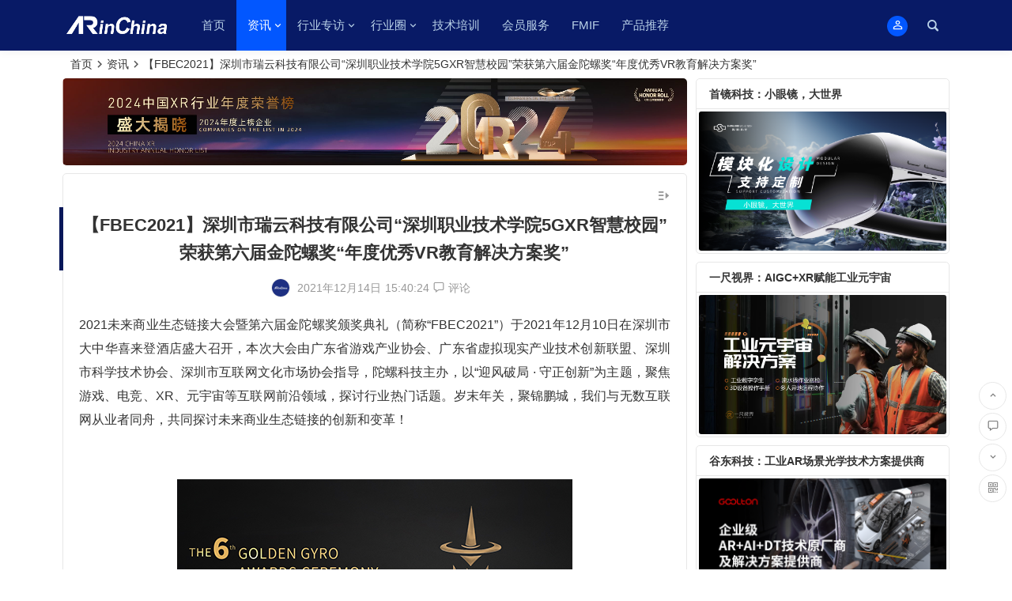

--- FILE ---
content_type: text/html; charset=UTF-8
request_url: https://www.arinchina.com/11066.html
body_size: 27995
content:
<!DOCTYPE html>
<html lang="zh-CN">
<head>
<meta name="referrer" content="strict-origin-when-cross-origin">
<meta charset="UTF-8" />
<meta name="viewport" content="width=device-width, initial-scale=1, minimum-scale=1.0, maximum-scale=1.0, user-scalable=no" />
<meta http-equiv="Cache-Control" content="no-transform" />
<meta http-equiv="Cache-Control" content="no-siteapp" />
<meta name="referrer" content="no-referrer" />
<link rel="shortcut icon" href="https://www.arinchina.com/wp-content/uploads/2021/08/favicon-1.ico">
<link rel="apple-touch-icon" sizes="114x114" href="https://www.arinchina.com/wp-content/uploads/2021/08/logo50.png" />
<link rel="pingback" href="https://www.arinchina.com/xmlrpc.php">
<title>【FBEC2021】深圳市瑞云科技有限公司“深圳职业技术学院5GXR智慧校园”荣获第六届金陀螺奖“年度优秀VR教育解决方案奖” &#8211; ARinChina</title>
<meta name='robots' content='max-image-preview:large' />
<link rel='stylesheet' id='wp-block-library-css'  href='https://www.arinchina.com/wp-includes/css/dist/block-library/style.min.css?ver=6.0.1' type='text/css' media='all' />
<style id='global-styles-inline-css' type='text/css'>
body{--wp--preset--color--black: #000000;--wp--preset--color--cyan-bluish-gray: #abb8c3;--wp--preset--color--white: #ffffff;--wp--preset--color--pale-pink: #f78da7;--wp--preset--color--vivid-red: #cf2e2e;--wp--preset--color--luminous-vivid-orange: #ff6900;--wp--preset--color--luminous-vivid-amber: #fcb900;--wp--preset--color--light-green-cyan: #7bdcb5;--wp--preset--color--vivid-green-cyan: #00d084;--wp--preset--color--pale-cyan-blue: #8ed1fc;--wp--preset--color--vivid-cyan-blue: #0693e3;--wp--preset--color--vivid-purple: #9b51e0;--wp--preset--gradient--vivid-cyan-blue-to-vivid-purple: linear-gradient(135deg,rgba(6,147,227,1) 0%,rgb(155,81,224) 100%);--wp--preset--gradient--light-green-cyan-to-vivid-green-cyan: linear-gradient(135deg,rgb(122,220,180) 0%,rgb(0,208,130) 100%);--wp--preset--gradient--luminous-vivid-amber-to-luminous-vivid-orange: linear-gradient(135deg,rgba(252,185,0,1) 0%,rgba(255,105,0,1) 100%);--wp--preset--gradient--luminous-vivid-orange-to-vivid-red: linear-gradient(135deg,rgba(255,105,0,1) 0%,rgb(207,46,46) 100%);--wp--preset--gradient--very-light-gray-to-cyan-bluish-gray: linear-gradient(135deg,rgb(238,238,238) 0%,rgb(169,184,195) 100%);--wp--preset--gradient--cool-to-warm-spectrum: linear-gradient(135deg,rgb(74,234,220) 0%,rgb(151,120,209) 20%,rgb(207,42,186) 40%,rgb(238,44,130) 60%,rgb(251,105,98) 80%,rgb(254,248,76) 100%);--wp--preset--gradient--blush-light-purple: linear-gradient(135deg,rgb(255,206,236) 0%,rgb(152,150,240) 100%);--wp--preset--gradient--blush-bordeaux: linear-gradient(135deg,rgb(254,205,165) 0%,rgb(254,45,45) 50%,rgb(107,0,62) 100%);--wp--preset--gradient--luminous-dusk: linear-gradient(135deg,rgb(255,203,112) 0%,rgb(199,81,192) 50%,rgb(65,88,208) 100%);--wp--preset--gradient--pale-ocean: linear-gradient(135deg,rgb(255,245,203) 0%,rgb(182,227,212) 50%,rgb(51,167,181) 100%);--wp--preset--gradient--electric-grass: linear-gradient(135deg,rgb(202,248,128) 0%,rgb(113,206,126) 100%);--wp--preset--gradient--midnight: linear-gradient(135deg,rgb(2,3,129) 0%,rgb(40,116,252) 100%);--wp--preset--duotone--dark-grayscale: url('#wp-duotone-dark-grayscale');--wp--preset--duotone--grayscale: url('#wp-duotone-grayscale');--wp--preset--duotone--purple-yellow: url('#wp-duotone-purple-yellow');--wp--preset--duotone--blue-red: url('#wp-duotone-blue-red');--wp--preset--duotone--midnight: url('#wp-duotone-midnight');--wp--preset--duotone--magenta-yellow: url('#wp-duotone-magenta-yellow');--wp--preset--duotone--purple-green: url('#wp-duotone-purple-green');--wp--preset--duotone--blue-orange: url('#wp-duotone-blue-orange');--wp--preset--font-size--small: 13px;--wp--preset--font-size--medium: 20px;--wp--preset--font-size--large: 36px;--wp--preset--font-size--x-large: 42px;}.has-black-color{color: var(--wp--preset--color--black) !important;}.has-cyan-bluish-gray-color{color: var(--wp--preset--color--cyan-bluish-gray) !important;}.has-white-color{color: var(--wp--preset--color--white) !important;}.has-pale-pink-color{color: var(--wp--preset--color--pale-pink) !important;}.has-vivid-red-color{color: var(--wp--preset--color--vivid-red) !important;}.has-luminous-vivid-orange-color{color: var(--wp--preset--color--luminous-vivid-orange) !important;}.has-luminous-vivid-amber-color{color: var(--wp--preset--color--luminous-vivid-amber) !important;}.has-light-green-cyan-color{color: var(--wp--preset--color--light-green-cyan) !important;}.has-vivid-green-cyan-color{color: var(--wp--preset--color--vivid-green-cyan) !important;}.has-pale-cyan-blue-color{color: var(--wp--preset--color--pale-cyan-blue) !important;}.has-vivid-cyan-blue-color{color: var(--wp--preset--color--vivid-cyan-blue) !important;}.has-vivid-purple-color{color: var(--wp--preset--color--vivid-purple) !important;}.has-black-background-color{background-color: var(--wp--preset--color--black) !important;}.has-cyan-bluish-gray-background-color{background-color: var(--wp--preset--color--cyan-bluish-gray) !important;}.has-white-background-color{background-color: var(--wp--preset--color--white) !important;}.has-pale-pink-background-color{background-color: var(--wp--preset--color--pale-pink) !important;}.has-vivid-red-background-color{background-color: var(--wp--preset--color--vivid-red) !important;}.has-luminous-vivid-orange-background-color{background-color: var(--wp--preset--color--luminous-vivid-orange) !important;}.has-luminous-vivid-amber-background-color{background-color: var(--wp--preset--color--luminous-vivid-amber) !important;}.has-light-green-cyan-background-color{background-color: var(--wp--preset--color--light-green-cyan) !important;}.has-vivid-green-cyan-background-color{background-color: var(--wp--preset--color--vivid-green-cyan) !important;}.has-pale-cyan-blue-background-color{background-color: var(--wp--preset--color--pale-cyan-blue) !important;}.has-vivid-cyan-blue-background-color{background-color: var(--wp--preset--color--vivid-cyan-blue) !important;}.has-vivid-purple-background-color{background-color: var(--wp--preset--color--vivid-purple) !important;}.has-black-border-color{border-color: var(--wp--preset--color--black) !important;}.has-cyan-bluish-gray-border-color{border-color: var(--wp--preset--color--cyan-bluish-gray) !important;}.has-white-border-color{border-color: var(--wp--preset--color--white) !important;}.has-pale-pink-border-color{border-color: var(--wp--preset--color--pale-pink) !important;}.has-vivid-red-border-color{border-color: var(--wp--preset--color--vivid-red) !important;}.has-luminous-vivid-orange-border-color{border-color: var(--wp--preset--color--luminous-vivid-orange) !important;}.has-luminous-vivid-amber-border-color{border-color: var(--wp--preset--color--luminous-vivid-amber) !important;}.has-light-green-cyan-border-color{border-color: var(--wp--preset--color--light-green-cyan) !important;}.has-vivid-green-cyan-border-color{border-color: var(--wp--preset--color--vivid-green-cyan) !important;}.has-pale-cyan-blue-border-color{border-color: var(--wp--preset--color--pale-cyan-blue) !important;}.has-vivid-cyan-blue-border-color{border-color: var(--wp--preset--color--vivid-cyan-blue) !important;}.has-vivid-purple-border-color{border-color: var(--wp--preset--color--vivid-purple) !important;}.has-vivid-cyan-blue-to-vivid-purple-gradient-background{background: var(--wp--preset--gradient--vivid-cyan-blue-to-vivid-purple) !important;}.has-light-green-cyan-to-vivid-green-cyan-gradient-background{background: var(--wp--preset--gradient--light-green-cyan-to-vivid-green-cyan) !important;}.has-luminous-vivid-amber-to-luminous-vivid-orange-gradient-background{background: var(--wp--preset--gradient--luminous-vivid-amber-to-luminous-vivid-orange) !important;}.has-luminous-vivid-orange-to-vivid-red-gradient-background{background: var(--wp--preset--gradient--luminous-vivid-orange-to-vivid-red) !important;}.has-very-light-gray-to-cyan-bluish-gray-gradient-background{background: var(--wp--preset--gradient--very-light-gray-to-cyan-bluish-gray) !important;}.has-cool-to-warm-spectrum-gradient-background{background: var(--wp--preset--gradient--cool-to-warm-spectrum) !important;}.has-blush-light-purple-gradient-background{background: var(--wp--preset--gradient--blush-light-purple) !important;}.has-blush-bordeaux-gradient-background{background: var(--wp--preset--gradient--blush-bordeaux) !important;}.has-luminous-dusk-gradient-background{background: var(--wp--preset--gradient--luminous-dusk) !important;}.has-pale-ocean-gradient-background{background: var(--wp--preset--gradient--pale-ocean) !important;}.has-electric-grass-gradient-background{background: var(--wp--preset--gradient--electric-grass) !important;}.has-midnight-gradient-background{background: var(--wp--preset--gradient--midnight) !important;}.has-small-font-size{font-size: var(--wp--preset--font-size--small) !important;}.has-medium-font-size{font-size: var(--wp--preset--font-size--medium) !important;}.has-large-font-size{font-size: var(--wp--preset--font-size--large) !important;}.has-x-large-font-size{font-size: var(--wp--preset--font-size--x-large) !important;}
</style>
<link rel='stylesheet' id='begin-style-css'  href='https://www.arinchina.com/wp-content/themes/begin/style.css?ver=2021/08/14' type='text/css' media='all' />
<link rel='stylesheet' id='be-css'  href='https://www.arinchina.com/wp-content/themes/begin/css/be.css?ver=2021/08/14' type='text/css' media='all' />
<link rel='stylesheet' id='fonts-css'  href='https://www.arinchina.com/wp-content/themes/begin/css/fonts/fonts.css?ver=2021/08/14' type='text/css' media='all' />
<link rel='stylesheet' id='icons-css'  href='https://www.arinchina.com/wp-content/themes/begin/css/icons/icons.css?ver=2021/08/14' type='text/css' media='all' />
<link rel='stylesheet' id='iconfontd-css'  href='https://at.alicdn.com/t/font_2746165_e0dp5wgg6q.css?ver=2021/08/14' type='text/css' media='all' />
<link rel='stylesheet' id='blocks-front-css'  href='https://www.arinchina.com/wp-content/themes/begin/css/blocks-front.css?ver=2021/08/14' type='text/css' media='all' />
<link rel='stylesheet' id='highlight-css'  href='https://www.arinchina.com/wp-content/themes/begin/css/highlight.css?ver=2021/08/14' type='text/css' media='all' />
<link rel='stylesheet' id='prettify-css'  href='https://www.arinchina.com/wp-content/themes/begin/css/prettify.css?ver=2021/08/14' type='text/css' media='all' />
<script type='text/javascript' src='https://www.arinchina.com/wp-includes/js/jquery/jquery.min.js?ver=3.6.0' id='jquery-core-js'></script>
<script type='text/javascript' src='https://www.arinchina.com/wp-includes/js/jquery/jquery-migrate.min.js?ver=3.3.2' id='jquery-migrate-js'></script>
<script type='text/javascript' src='https://www.arinchina.com/wp-content/themes/begin/js/jquery.lazyload.js?ver=2021/08/14' id='lazyload-js'></script>
<!--[if lt IE 9]>
<script type='text/javascript' src='https://www.arinchina.com/wp-content/themes/begin/js/html5.js?ver=2021/08/14' id='html5-js'></script>
<![endif]-->
<link rel="canonical" href="https://www.arinchina.com/11066.html" />
<style type="text/css">a:hover, .single-content p a, .single-content table a, .single-content p a:visited, .top-menu a:hover, #user-profile a:hover, .entry-meta a, .entry-meta-no a, .filter-tag:hover, .comment-tool a:hover {color: #071759;}.grid-cat-title:hover .title-i span, .cat-title:hover .title-i span, .cat-square-title:hover .title-i span, .widget-title:hover .title-i span, .cat-grid-title:hover .title-i span, .child-title:hover .title-i span, #respond input[type='text']:focus, #respond textarea:focus, .login-tab-product input:focus, .add-link input:focus, .add-link textarea:focus, .tags-cat-img:hover, .new-tabs-all-img:hover, .tags-cat-img.current, .tags-cat-img.current, .new-tabs-all-img.current {border: 1px solid #071759}.ball-pulse > div {border: 1px solid #071759}.menu_c #site-nav .down-menu > .current-menu-item > a, .menu_c #site-nav .down-menu > .current-post-ancestor > a, .menu_c #site-nav .down-menu > li > a:hover, .menu_c #site-nav .down-menu > li.sfHover > a, .main-nav-o .down-menu > li > a:hover, .main-nav-o .down-menu > li.sfHover > a, .main-nav-o .down-menu > .current-menu-item > a, .main-nav-o .down-menu > .current-post-ancestor > a, .but-i, #site-nav .down-menu > .current-menu-item > a:hover:before, .main-nav .down-menu a:hover:before {background: #0257ff}.menu-container-o-full {border-top: 1px solid #0257ff}#site-nav .down-menu > .current-menu-item > a, #site-nav .down-menu > .current-post-ancestor > a, #site-nav .down-menu > li > a:hover, #site-nav .down-menu > li.sfHover > a, .sf-arrows > li > .sf-with-ul:focus:after,.sf-arrows > li:hover > .sf-with-ul:after,.sf-arrows > .sfHover > .sf-with-ul:after, .nav-more:hover .nav-more-i, #site-nav .down-menu > .current-post-ancestor > .sf-with-ul:after, #site-nav .down-menu > .current-menu-item > .sf-with-ul:after, .nav-search:hover:after, #navigation-toggle:hover {color:#0257ff;}.pagination a,.pagination a:visited,.filter-on,.night .filter-on,.all-cat a:hover,.new-more a,.page-button,.input-number,.max-num, .sign input:focus, .add-link input:focus, .add-link textarea:focus, .widget-sub-nav .widget_nav_menu a, .child-cat a, .deanmove:hover .de-button a:before, .filter-tag:hover:before, .group-tool-link a {border:1px solid #071759;}.cat-con-section{border-bottom:3px solid #071759;}.tab-product .tab-hd .current,.tab-area .current,.tab-title .selected{border-top:2px solid #071759 !important;}.tabs-more a:hover,.ias-next .be,.all-cat a:hover, .group-tool-link a {color:#071759;}.upfile input{background:#071759 !important;}.resp-vtabs li.resp-tab-active{border-left:3px solid #071759 !important;}.down a,.meta-nav:hover,#gallery .callbacks_here a,.link-f a:hover,.orderby li a:hover,#respond #submit:hover,.login-respond,.widget_categories a:hover,.widget_links a:hover,#sidebar .widget_nav_menu a:hover,#sidebar-l .widget_nav_menu a:hover,#cms-widget-one .widget_nav_menu li a:hover,.tab-nav li a:hover,.pagination span.current,.pagination a:hover,.page-links > span,.page-links a:hover span,.group-tab-more a:hover,.tab-pagination a:hover,.page-button:hover, .deanmove:hover .de-button a{background:#071759;border:1px solid #071759;}.pretty.success input:checked + label i:before{background:#071759 !important;}.pretty.success input:checked + label i:after{border:#071759;background:#071759 !important;}.fo:hover, .widget-sub-nav .widget_nav_menu a:hover, .child-cat a:hover {background:#071759;border:1px solid #071759;}.entry-more a,.down-doc a,#series-letter li,.login-tab-product input[type='submit'],#wp-calendar a,.author-m a,.group-phone a,.group-more a,.new-more a:hover,.group-tool-link a:before{background:#071759;}.thumbnail .cat, .full-cat, .format-img-cat, .title-l, .cms-news-grid .marked-ico, .cms-news-grid-container .marked-ico, .special-mark, .gw-ico i {background: #071759;} .new-icon .be, .gw-main-b .gw-ico i {color: #071759;}.slider-home .slider-home-title, .owl-theme .owl-dots .owl-dot.active span,.owl-theme .owl-dots .owl-dot:hover span, .owl-theme .owl-controls .owl-nav [class*='owl-'] {background: #071759}.single-post .entry-header h1, .single-content h3, .single-content h4, .single-content h6, .single-content h2 {border-left: 5px solid #071759;}.ajax-button, .searchbar button, .widget_search .searchbar button {background: #071759;border: 1px solid #071759;}.off-search:hover:after, .off-down:hover:after, .wp-ajax-search-not {background: #071759;}.searchbar .ajax-search-input input, .search-input input, .widget_search .search-input input, .ajax-search-box {border: 1px solid #071759;}.ajax-search-input:after {color: #071759}#search-main .search-cat {border-left: 1px solid #071759;}.single-content h6 {
    font-size: 17px;
    font-size: 1.8rem;
    line-height: 100%;
    margin: 2px -25px 10px -25px;
    padding: 0 20px;
    border-left: 5px solid #3690cf;
    font-weight: normal;
    border:none;
}
#menu-container, .headroom--not-top .menu-glass {
	background: #081a66 !important;
}

.down-menu > li > a, #menu-container .sf-arrows .sf-with-ul:after, 
.nav-ace .down-menu > li > a, #menu-container .sf-arrows .sf-with-ul:after {
	color: #bad2e8;
}

#colophon {
	color: #bad2e8 !important;
	background: #021d3d !important;
	border-top: 1px solid #032752 !important;
}
.footer-site-widget {
	background: #021d3d !important;
}

.footer-widget h3 {
	color: #bad2e8 !important;
}

#sidebar h3, #sidebar-l h3, .cat-w-icon {
	background: #fff !important;
}

.footer-widget .widget {
	width: 16.66666666666667%;
}

@media screen and (max-width: 640px) {
	.footer-widget .widget {
	    float: left !important;
		width: 49% !important;
	}
}
.footer-widget .menu li {
	float: left;
	width: 100% !important;
}

.footer-widget a {
    color: #f1f1f1;
    font-size:12px;
}

@media screen and (min-width: 640px) {
	#nav_menu-11.widget {
		padding: 1px 2px;
	}
}

@media screen and (min-width: 1025px) {

	.logo-site, .logo-sites {
		margin: 7px 0 0 5px;
 
	}

	.site-header-s {
		height: 93px;
	}

	.site-header-h {
		height: 64px;
	}

	#menu-container {
		height: 64px;
	}

	.main-nav .down-menu li {
		height: 64px;
		line-height: 64px;
	}

	.login-but, 
	.menu-login {
		margin: 20px 0 0 0;
	}

	.nav-search {
		margin: 20px 5px 0 5px;
	}

	.main-nav .down-menu li.nav-more {
		padding: 12px 0;
	}
}

.be-new-nav {
	background: #fff;
}

.nav-search::after {
	color: #bad2e8;
}
.pt20{
font-size:8px;
}
.child-cat {
    display: none;
}
#nav_menu-8,#nav_menu-7,#nav_menu-13,#nav_menu-11,#nav_menu-9{
width:155px;
float:right;
}
#php_text-9｛
width:180px;
｝
#page .page｛
 line-height: 210%;
｝

</style><style type="text/css" id="custom-background-css">
body.custom-background { background-color: #ffffff; }
</style>
	<script>
var _hmt = _hmt || [];
(function() {
  var hm = document.createElement("script");
  hm.src = "https://hm.baidu.com/hm.js?62090b0a668776d0d265a7aa3ab74018";
  var s = document.getElementsByTagName("script")[0]; 
  s.parentNode.insertBefore(hm, s);
})();
</script><script charset="UTF-8" id="LA_COLLECT" src="//sdk.51.la/js-sdk-pro.min.js"></script>
<script>LA.init({id:"3HnWHj3r3gKuYl6J",ck:"3HnWHj3r3gKuYl6J",autoTrack:true})</script>
</head>
<body class="post-template-default single single-post postid-11066 single-format-standard custom-background" ontouchstart="">
<svg xmlns="http://www.w3.org/2000/svg" viewBox="0 0 0 0" width="0" height="0" focusable="false" role="none" style="visibility: hidden; position: absolute; left: -9999px; overflow: hidden;" ><defs><filter id="wp-duotone-dark-grayscale"><feColorMatrix color-interpolation-filters="sRGB" type="matrix" values=" .299 .587 .114 0 0 .299 .587 .114 0 0 .299 .587 .114 0 0 .299 .587 .114 0 0 " /><feComponentTransfer color-interpolation-filters="sRGB" ><feFuncR type="table" tableValues="0 0.49803921568627" /><feFuncG type="table" tableValues="0 0.49803921568627" /><feFuncB type="table" tableValues="0 0.49803921568627" /><feFuncA type="table" tableValues="1 1" /></feComponentTransfer><feComposite in2="SourceGraphic" operator="in" /></filter></defs></svg><svg xmlns="http://www.w3.org/2000/svg" viewBox="0 0 0 0" width="0" height="0" focusable="false" role="none" style="visibility: hidden; position: absolute; left: -9999px; overflow: hidden;" ><defs><filter id="wp-duotone-grayscale"><feColorMatrix color-interpolation-filters="sRGB" type="matrix" values=" .299 .587 .114 0 0 .299 .587 .114 0 0 .299 .587 .114 0 0 .299 .587 .114 0 0 " /><feComponentTransfer color-interpolation-filters="sRGB" ><feFuncR type="table" tableValues="0 1" /><feFuncG type="table" tableValues="0 1" /><feFuncB type="table" tableValues="0 1" /><feFuncA type="table" tableValues="1 1" /></feComponentTransfer><feComposite in2="SourceGraphic" operator="in" /></filter></defs></svg><svg xmlns="http://www.w3.org/2000/svg" viewBox="0 0 0 0" width="0" height="0" focusable="false" role="none" style="visibility: hidden; position: absolute; left: -9999px; overflow: hidden;" ><defs><filter id="wp-duotone-purple-yellow"><feColorMatrix color-interpolation-filters="sRGB" type="matrix" values=" .299 .587 .114 0 0 .299 .587 .114 0 0 .299 .587 .114 0 0 .299 .587 .114 0 0 " /><feComponentTransfer color-interpolation-filters="sRGB" ><feFuncR type="table" tableValues="0.54901960784314 0.98823529411765" /><feFuncG type="table" tableValues="0 1" /><feFuncB type="table" tableValues="0.71764705882353 0.25490196078431" /><feFuncA type="table" tableValues="1 1" /></feComponentTransfer><feComposite in2="SourceGraphic" operator="in" /></filter></defs></svg><svg xmlns="http://www.w3.org/2000/svg" viewBox="0 0 0 0" width="0" height="0" focusable="false" role="none" style="visibility: hidden; position: absolute; left: -9999px; overflow: hidden;" ><defs><filter id="wp-duotone-blue-red"><feColorMatrix color-interpolation-filters="sRGB" type="matrix" values=" .299 .587 .114 0 0 .299 .587 .114 0 0 .299 .587 .114 0 0 .299 .587 .114 0 0 " /><feComponentTransfer color-interpolation-filters="sRGB" ><feFuncR type="table" tableValues="0 1" /><feFuncG type="table" tableValues="0 0.27843137254902" /><feFuncB type="table" tableValues="0.5921568627451 0.27843137254902" /><feFuncA type="table" tableValues="1 1" /></feComponentTransfer><feComposite in2="SourceGraphic" operator="in" /></filter></defs></svg><svg xmlns="http://www.w3.org/2000/svg" viewBox="0 0 0 0" width="0" height="0" focusable="false" role="none" style="visibility: hidden; position: absolute; left: -9999px; overflow: hidden;" ><defs><filter id="wp-duotone-midnight"><feColorMatrix color-interpolation-filters="sRGB" type="matrix" values=" .299 .587 .114 0 0 .299 .587 .114 0 0 .299 .587 .114 0 0 .299 .587 .114 0 0 " /><feComponentTransfer color-interpolation-filters="sRGB" ><feFuncR type="table" tableValues="0 0" /><feFuncG type="table" tableValues="0 0.64705882352941" /><feFuncB type="table" tableValues="0 1" /><feFuncA type="table" tableValues="1 1" /></feComponentTransfer><feComposite in2="SourceGraphic" operator="in" /></filter></defs></svg><svg xmlns="http://www.w3.org/2000/svg" viewBox="0 0 0 0" width="0" height="0" focusable="false" role="none" style="visibility: hidden; position: absolute; left: -9999px; overflow: hidden;" ><defs><filter id="wp-duotone-magenta-yellow"><feColorMatrix color-interpolation-filters="sRGB" type="matrix" values=" .299 .587 .114 0 0 .299 .587 .114 0 0 .299 .587 .114 0 0 .299 .587 .114 0 0 " /><feComponentTransfer color-interpolation-filters="sRGB" ><feFuncR type="table" tableValues="0.78039215686275 1" /><feFuncG type="table" tableValues="0 0.94901960784314" /><feFuncB type="table" tableValues="0.35294117647059 0.47058823529412" /><feFuncA type="table" tableValues="1 1" /></feComponentTransfer><feComposite in2="SourceGraphic" operator="in" /></filter></defs></svg><svg xmlns="http://www.w3.org/2000/svg" viewBox="0 0 0 0" width="0" height="0" focusable="false" role="none" style="visibility: hidden; position: absolute; left: -9999px; overflow: hidden;" ><defs><filter id="wp-duotone-purple-green"><feColorMatrix color-interpolation-filters="sRGB" type="matrix" values=" .299 .587 .114 0 0 .299 .587 .114 0 0 .299 .587 .114 0 0 .299 .587 .114 0 0 " /><feComponentTransfer color-interpolation-filters="sRGB" ><feFuncR type="table" tableValues="0.65098039215686 0.40392156862745" /><feFuncG type="table" tableValues="0 1" /><feFuncB type="table" tableValues="0.44705882352941 0.4" /><feFuncA type="table" tableValues="1 1" /></feComponentTransfer><feComposite in2="SourceGraphic" operator="in" /></filter></defs></svg><svg xmlns="http://www.w3.org/2000/svg" viewBox="0 0 0 0" width="0" height="0" focusable="false" role="none" style="visibility: hidden; position: absolute; left: -9999px; overflow: hidden;" ><defs><filter id="wp-duotone-blue-orange"><feColorMatrix color-interpolation-filters="sRGB" type="matrix" values=" .299 .587 .114 0 0 .299 .587 .114 0 0 .299 .587 .114 0 0 .299 .587 .114 0 0 " /><feComponentTransfer color-interpolation-filters="sRGB" ><feFuncR type="table" tableValues="0.098039215686275 1" /><feFuncG type="table" tableValues="0 0.66274509803922" /><feFuncB type="table" tableValues="0.84705882352941 0.41960784313725" /><feFuncA type="table" tableValues="1 1" /></feComponentTransfer><feComposite in2="SourceGraphic" operator="in" /></filter></defs></svg><div id="page" class="hfeed site">
	<header id="masthead" class="site-header site-header-h">
	<div id="header-main" class="header-main">
				<div id="menu-container" class="da menu-glass">
			<div id="navigation-top" class="bgt menu_c">
				<span class="nav-search"></span>														<div class="login-but menu-login-but"><div class="but-i"><i class="be be-personoutline"></i></div>
					<div class="menu-login-box fd bgt"><div class="arrow-up"></div><div class="menu-login yy bk"><div id="user-profile">
								<div class="greet-top">
									<div class="user-wel">欢迎光临！</div>
							</div>
					
	
	<div class="login-reg login-admin">
									<div class="nav-set">
				 	<div class="nav-login">
						<div class="show-layer bgt" data-show-layer="login-layer" role="button"><i class="be be-personoutline"></i>登录</div>
					</div>
				</div>
					
					<div class="nav-set">
				 <div class="nav-reg nav-reg-no">
					<a class="hz" href="https://www.arinchina.com/registered.html"><i class="be be-timerauto"></i>注册</a>
				</div>
				<div class="clear"></div>
			</div>
			</div>
</div>
</div></div>
				</div>
														<div class="logo-sites">
												<p class="site-title">
				
			<a href="https://www.arinchina.com/">
			<img src="https://www.arinchina.com/wp-content/uploads/2021/08/logo.png" title="ARinChina" alt="ARinChina" rel="home" />
			<span class="site-name">ARinChina</span>
		</a>
	
			</p>

							</div><!-- .logo-site -->

									<div id="site-nav-wrap" class="site-nav-wrap-left">
									<div id="sidr-close">
						<span class="toggle-sidr-close"><i class="be be-cross"></i></span>
												<div class="mobile-login-but bkxy">
									<span class="mobile-login show-layer" data-show-layer="login-layer" role="button">登录</span>
													 <span class="mobile-login-reg"><a class="hz" href="https://www.arinchina.com/registered.html">注册</a></span>
				 			</div>
								</div>
					<nav id="site-nav" class="main-nav">
									<span id="navigation-toggle" class="bars"><i class="be be-menu"></i></span>
	
		<div class="menu-%e4%b8%bb%e8%a6%81%e8%8f%9c%e5%8d%95-container"><ul id="menu-%e4%b8%bb%e8%a6%81%e8%8f%9c%e5%8d%95" class="down-menu nav-menu"><li id="menu-item-8599" class="menu-item menu-item-type-custom menu-item-object-custom menu-item-home menu-item-8599"><a href="http://www.arinchina.com/">首页</a></li>
<li id="menu-item-6" class="menu-item menu-item-type-taxonomy menu-item-object-category current-post-ancestor current-menu-parent current-post-parent menu-item-has-children menu-item-6"><a href="https://www.arinchina.com/category/information/">资讯</a>
<ul class="sub-menu">
	<li id="menu-item-10654" class="menu-item menu-item-type-taxonomy menu-item-object-category menu-item-10654"><a href="https://www.arinchina.com/category/information/exclusive-interview/">行业动态</a></li>
	<li id="menu-item-15" class="menu-item menu-item-type-taxonomy menu-item-object-category menu-item-15"><a href="https://www.arinchina.com/category/information/press-release/">新闻稿</a></li>
	<li id="menu-item-8789" class="menu-item menu-item-type-taxonomy menu-item-object-category menu-item-has-children menu-item-8789"><a href="https://www.arinchina.com/category/information/video/">视频</a>
	<ul class="sub-menu">
		<li id="menu-item-12803" class="menu-item menu-item-type-taxonomy menu-item-object-category menu-item-has-children menu-item-12803"><a href="https://www.arinchina.com/category/%e9%a1%b9%e7%9b%ae%e5%ba%93/">项目库</a>
		<ul class="sub-menu">
			<li id="menu-item-12804" class="menu-item menu-item-type-taxonomy menu-item-object-category menu-item-12804"><a href="https://www.arinchina.com/category/%e8%9e%8d%e8%b5%84%e8%b7%af%e6%bc%94/">融资路演</a></li>
		</ul>
</li>
	</ul>
</li>
	<li id="menu-item-11441" class="menu-item menu-item-type-taxonomy menu-item-object-category menu-item-11441"><a href="https://www.arinchina.com/category/information/cooperation-docking/">合作对接</a></li>
	<li id="menu-item-17803" class="menu-item menu-item-type-taxonomy menu-item-object-category menu-item-17803"><a href="https://www.arinchina.com/category/information/%e5%b9%b4%e5%ba%a6%e8%8d%a3%e8%aa%89%e6%a6%9c/">年度荣誉榜</a></li>
	<li id="menu-item-12265" class="menu-item menu-item-type-taxonomy menu-item-object-category menu-item-12265"><a href="https://www.arinchina.com/category/exhibition-activities/">展会活动</a></li>
	<li id="menu-item-12559" class="menu-item menu-item-type-taxonomy menu-item-object-category menu-item-12559"><a href="https://www.arinchina.com/category/salon/">沙龙</a></li>
</ul>
</li>
<li id="menu-item-10650" class="menu-item menu-item-type-taxonomy menu-item-object-category menu-item-has-children menu-item-10650"><a href="https://www.arinchina.com/category/%e8%a1%8c%e4%b8%9a%e4%b8%93%e8%ae%bf/">行业专访</a>
<ul class="sub-menu">
	<li id="menu-item-10651" class="menu-item menu-item-type-taxonomy menu-item-object-category menu-item-10651"><a href="https://www.arinchina.com/category/%e8%a1%8c%e4%b8%9a%e4%b8%93%e8%ae%bf/%e5%a4%a7%e5%92%96/">人物</a></li>
	<li id="menu-item-10652" class="menu-item menu-item-type-taxonomy menu-item-object-category menu-item-10652"><a href="https://www.arinchina.com/category/%e8%a1%8c%e4%b8%9a%e4%b8%93%e8%ae%bf/%e7%83%ad%e7%82%b9/">热点</a></li>
	<li id="menu-item-10653" class="menu-item menu-item-type-taxonomy menu-item-object-category menu-item-10653"><a href="https://www.arinchina.com/category/%e8%a1%8c%e4%b8%9a%e4%b8%93%e8%ae%bf/%e4%bc%81%e4%b8%9a/">公司</a></li>
</ul>
</li>
<li id="menu-item-10587" class="menu-item menu-item-type-taxonomy menu-item-object-category menu-item-has-children menu-item-10587"><a href="https://www.arinchina.com/category/%e8%a1%8c%e4%b8%9a%e5%9c%88/">行业圈</a>
<ul class="sub-menu">
	<li id="menu-item-10659" class="menu-item menu-item-type-custom menu-item-object-custom menu-item-10659"><a href="https://www.arinchina.com/10657.html">加入社群</a></li>
	<li id="menu-item-9089" class="menu-item menu-item-type-taxonomy menu-item-object-category menu-item-9089"><a href="https://www.arinchina.com/category/%e8%a1%8c%e4%b8%9a%e5%9c%88/case/">行业案例</a></li>
	<li id="menu-item-10541" class="menu-item menu-item-type-custom menu-item-object-custom menu-item-10541"><a href="https://www.arinchina.com/10661.html">创新中心</a></li>
	<li id="menu-item-10578" class="menu-item menu-item-type-custom menu-item-object-custom menu-item-10578"><a href="https://www.arinchina.com/%e4%b8%89%e7%bb%b4%e6%a8%a1%e5%9e%8b%e5%88%b6%e4%bd%9c.html">内容工厂</a></li>
</ul>
</li>
<li id="menu-item-9281" class="menu-item menu-item-type-custom menu-item-object-custom menu-item-9281"><a target="_blank" rel="noopener" href="http://edu.arvroffer.com">技术培训</a></li>
<li id="menu-item-12563" class="menu-item menu-item-type-custom menu-item-object-custom menu-item-12563"><a href="https://www.arinchina.com/13502.html">会员服务</a></li>
<li id="menu-item-19720" class="menu-item menu-item-type-taxonomy menu-item-object-category menu-item-19720"><a href="https://www.arinchina.com/category/information/%e6%9c%aa%e6%9d%a5%e5%85%83%e5%ae%87%e5%ae%99%e5%88%9b%e6%96%b0%e8%ae%ba%e5%9d%9b/">FMIF</a></li>
<li id="menu-item-12218" class="menu-item menu-item-type-taxonomy menu-item-object-category menu-item-12218"><a href="https://www.arinchina.com/category/information/product-recommendation/">产品推荐</a></li>
</ul></div>
<div id="overlay"></div>
					</nav>
				</div>
																<div class="clear"></div>
			</div>
		</div>
	</div>
</header><!-- #masthead -->
<div id="search-main" class="da">
	<div class="off-search-a"></div>
	<div class="search-wrap bgt fadeInDown animated">
					<div class="searchbar da">
							<form class="ajax-search-input da">
					<div class="search-input">
						<input class="bk dah" type="text" autocomplete="off" value="" name="s" id="wpsearchInput" onkeyup="ajax_search_s()" placeholder="输入关键字" />
						<script type="text/javascript">document.getElementById('wpsearchInput').addEventListener('input', function(e) {var value = ajax_search_s();});</script>
						<div class="ajax-button da"><i class="be be-loader ajax-button-loader"></i></div>
					</div>
				</form>
				<div id="wpsearchdata" class="da"></div>
				<div class="clear"></div>
						</div>
		
				<div class="searchbar da">
			<script>
			function g(formname) {
				var url = "https://www.baidu.com/baidu";
				if (formname.s[1].checked) {
					formname.ct.value = "2097152";
				} else {
					formname.ct.value = "0";
				}
				formname.action = url;
				return true;
			}
			</script>
			<form name="f1" onsubmit="return g(this)" target="_blank">
				<span class="search-input">
					<input name=word class="swap_value bk dah" placeholder="百度一下" name="q" />
					<input name=tn type=hidden value="bds" />
					<input name=cl type=hidden value="3" />
					<input name=ct type=hidden />
					<input name=si type=hidden value="www.arinchina.com" />
					<button type="submit" id="searchbaidu" class="search-close bk da"><i class="be be-baidu"></i></button>
					<input name=s class="choose" type=radio />
					<input name=s class="choose" type=radio checked />
				</span>
			</form>
		</div>
		
					<div class="searchbar da">
				<form method="get" id="searchform" action="https://cse.google.com/cse" target="_blank">
					<span class="search-input">
						<input type="text" value="" name="q" id="s" class="bk dah" placeholder="Google" />
						<input type="hidden" name="cx" value="005077649218303215363:ngrflw3nv8m" />
						<input type="hidden" name="ie" value="UTF-8" />
						<button type="submit" id="searchsubmit" class="search-close bk da"><svg class="icon" viewBox="0 0 1024 1024" version="1.1" xmlns="http://www.w3.org/2000/svg" p-id="1785" width="200" height="200"><path d="M522.016 438.016v176h290.016c-12 76-88 222.016-290.016 222.016-174.016 0-318.016-146.016-318.016-324s144-324 318.016-324c100 0 166.016 44 204 80l140-134.016C776 50.016 660 0 522.016 0c-282.016 0-512 230.016-512 512 0 284 230.016 512 512 512 296 0 492-208 492-500 0-34.016-4-60-8-84z" p-id="1786"></path></svg></button>
					</span>
				</form>
			</div>
		
				<div class="searchbar da">
			<form method="get" id="searchform" action="https://www.bing.com/search" target="_blank">
				<span class="search-input">
					<input type="text" value="" name="q" id="s" class="bk dah" placeholder="Bing" />
					<input type="hidden" name="q1" value="site:www.arinchina.com">
					<button type="submit" id="searchsubmit" class="bk da"><svg class="icon" viewBox="0 0 1024 1024" version="1.1" xmlns="http://www.w3.org/2000/svg" p-id="2107" width="200" height="200"><path d="M340.5824 70.109867L102.536533 0.682667v851.217066L340.650667 643.345067V70.109867zM102.536533 851.7632l238.045867 171.6224 580.881067-340.923733V411.784533L102.536533 851.831467z" p-id="2108"></path><path d="M409.463467 255.3856l113.732266 238.933333 138.8544 56.866134 259.413334-139.400534-506.0608-156.330666z" p-id="2109"></path></svg></button>
				</span>
			</form>
		</div>
		
				<div class="searchbar da">
			<form action="https://www.so.com/s" target="_blank" id="so360form">
				<span class="search-input">
					<input type="text" autocomplete="off"  placeholder="360搜索" name="q" id="so360_keyword" class="bk dah">
					<button type="submit" id="so360_submit" class="search-close bk da"><svg class="icon soico" viewBox="0 0 1024 1024" version="1.1" xmlns="http://www.w3.org/2000/svg" p-id="3349" width="200" height="200"><path d="M457.8816 954.2656C214.016 954.2656 15.616 755.8656 15.616 512S214.016 69.7344 457.8816 69.7344s442.2656 198.4 442.2656 442.2656-198.41024 442.2656-442.2656 442.2656z m0-742.25664c-165.41696 0-299.99104 134.57408-299.99104 299.99104S292.4544 811.99104 457.8816 811.99104 757.87264 677.41696 757.87264 512 623.29856 212.00896 457.8816 212.00896z" p-id="3350"></path><path d="M937.24672 849.11104m-71.13728 0a71.13728 71.13728 0 1 0 142.27456 0 71.13728 71.13728 0 1 0-142.27456 0Z" p-id="3351"></path><path d="M457.8816 954.2656c-175.33952 0-334.2848-103.71072-404.9408-264.21248l-1.95584-4.5056c-15.4112-36.13696 1.39264-77.9264 37.51936-93.3376 36.12672-15.4112 77.9264 1.3824 93.3376 37.51936l1.29024 2.9696c47.95392 108.93312 155.79136 179.29216 274.7392 179.29216 117.5552 0 224.88064-69.21216 273.41824-176.32256 0.65536-1.44384 1.31072-2.9184 1.9456-4.39296 15.60576-36.05504 57.47712-52.6336 93.53216-37.02784 36.05504 15.60576 52.6336 57.47712 37.02784 93.53216-0.95232 2.21184-1.93536 4.4032-2.92864 6.59456-71.53664 157.88032-229.72416 259.8912-402.98496 259.8912z" p-id="3352"></path></svg></button>
					<input type="hidden" name="ie" value="utf-8">
					<input type="hidden" name="src" value="zz_www.arinchina.com">
					<input type="hidden" name="site" value="www.arinchina.com">
					<input type="hidden" name="rg" value="1">
					<input type="hidden" name="inurl" value="">
				</span>
			</form>
		</div>
		
				<div class="searchbar da">
			<form action="https://www.sogou.com/web" target="_blank" name="sogou_queryform">
				<span class="search-input">
					<input type="text" placeholder="上网从搜狗开始" name="query" class="bk dah">
					<button type="submit" id="sogou_submit" class="search-close bk da" onclick="check_insite_input(document.sogou_queryform, 1)"><svg class="icon soico" viewBox="0 0 1024 1024" version="1.1" xmlns="http://www.w3.org/2000/svg" p-id="2771" width="200" height="200"><path d="M975.3088 822.10816l-53.80096-52.57216-0.02048 0.01024c-33.6896 59.16672-81.5616 109.2096-139.02848 145.4592-0.06144 0.04096-0.12288 0.07168-0.18432 0.11264l50.50368 53.62688a486.668288 486.668288 0 0 0 142.53056-146.6368z" p-id="2772"></path><path d="M509.83936 924.75392C281.87648 924.75392 97.08544 739.96288 97.08544 512c0-227.96288 184.80128-412.75392 412.75392-412.75392S922.59328 284.03712 922.59328 512c0 74.16832-19.57888 143.75936-53.83168 203.90912l0.02048-0.01024 53.80096 52.57216C969.13408 694.09792 996.07552 606.208 996.07552 512c0-267.34592-216.7296-484.07552-484.07552-484.07552S27.92448 244.65408 27.92448 512 244.65408 996.07552 512 996.07552c99.14368 0 191.31392-29.82912 268.06272-80.96768l-50.50368-53.62688c-63.62112 40.07936-138.96704 63.27296-219.71968 63.27296z" p-id="2773"></path><path d="M785.05984 403.10784l4.46464-105.96352s-126.03392-60.78464-310.6304-60.23168c-184.59648 0.55296-255.97952 65.24928-253.7472 153.36448 2.23232 88.1152 132.73088 142.76608 221.96224 170.6496 89.23136 27.88352 157.26592 45.73184 156.14976 81.98144-1.11616 36.2496-45.86496 48.51712-91.24864 47.96416s-204.31872-30.6688-282.95168-92.57984l-3.95264 120.46336s155.648 75.84768 324.06528 70.83008c168.41728-5.0176 255.97952-73.05216 254.30016-156.14976S700.29312 497.92 593.7664 464.45568s-173.44512-53.53472-172.88192-91.46368 127.71328-72.4992 364.17536 30.11584z" p-id="2774"></path></svg></button>
					<input type="hidden" name="insite" value="www.arinchina.com">
				</span>
			</form>
		</div>
				<div class="clear"></div>

				<div class="clear"></div>
	</div>
	<div class="off-search-b">
		<div class="clear"></div>
	</div>
	<div class="off-search da fadeInDown animated"></div>
</div>		<nav class="bread">
		<div class="be-bread">
			<a class="crumbs" href="https://www.arinchina.com/">首页</a><i class="be be-arrowright"></i><a href="https://www.arinchina.com/category/information/" rel="category tag">资讯</a><i class="be be-arrowright"></i>【FBEC2021】深圳市瑞云科技有限公司“深圳职业技术学院5GXR智慧校园”荣获第六届金陀螺奖“年度优秀VR教育解决方案奖”								</div>
	</nav>
	
	


	
	<div id="content" class="site-content site-roll">
		<div id="primary" class="content-area meta-b">
					<div class="tg-pc tg-site"><a href="https://www.arinchina.com/23536.html"_blank"><img src="https://www.arinchina.com/wp-content/uploads/2025/01/网站文章内广告图-1-scaled.jpg"广告也精彩" /></a></div>
			<main id="main" class="site-main" role="main">

			
				<article id="post-11066" class="wow fadeInUp ms bk post-11066 post type-post status-publish format-standard hentry category-information shrc">
		<header class="entry-header entry-header-c">
														<h1 class="entry-title">【FBEC2021】深圳市瑞云科技有限公司“深圳职业技术学院5GXR智慧校园”荣获第六届金陀螺奖“年度优秀VR教育解决方案奖”</h1>										</header><!-- .entry-header -->

	<div class="entry-content">
		
						<div class="begin-single-meta begin-single-meta-c"><span class="meta-author"><span class="meta-author-avatar"><img alt='arinchina' src='https://www.arinchina.com/wp-content/uploads/2021/09/arinchina_avatar-96x96.jpg' class='avatar avatar-96 photo' height='96' width='96' /></span><div class="meta-author-box bgt fd">
	<div class="arrow-up bgt"></div>
	<a href="https://www.arinchina.com/author/arinchina/" rel="external nofollow">
		<div class="meta-author-inf yy bk">
			<div class="meta-inf-avatar bk">
									<img alt='arinchina' src='https://www.arinchina.com/wp-content/uploads/2021/09/arinchina_avatar-96x96.jpg' class='avatar avatar-96 photo' height='96' width='96' />							</div>
			<div class="meta-inf-name">arinchina</div>
			<div class="meta-inf meta-inf-posts"><span>1336</span><br />文章</div>
			<div class="meta-inf meta-inf-comment"><span>3</span><br />评论</div>
			<div class="clear"></div>
		</div>
	</a>
	<div class="clear"></div>
</div>
</span><span class="my-date">2021年12月14日<i class="i-time">15:40:24</i></span><span class="comment"><a href="https://www.arinchina.com/11066.html#respond"><i class="be be-speechbubble ri"></i><div class="comment-qa"></div><em>评论</em></a></span><span class="word-time"></span></div><span class="s-hide"><span class="off-side"></span></span>			
							<div class="single-content">
												<p>2021未来商业生态链接大会暨第六届金陀螺奖颁奖典礼（简称“FBEC2021”）于2021年12月10日在深圳市大中华喜来登酒店盛大召开，本次大会由广东省游戏产业协会、广东省虚拟现实产业技术创新联盟、深圳市科学技术协会、深圳市互联网文化市场协会指导，陀螺科技主办，以“迎风破局 · 守正创新”为主题，聚焦游戏、电竞、XR、元宇宙等互联网前沿领域，探讨行业热门话题。岁末年关，聚锦鹏城，我们与无数互联网从业者同舟，共同探讨未来商业生态链接的创新和变革！</p>
<p>&nbsp;</p>
<p><img alt="【FBEC2021】深圳市瑞云科技有限公司“深圳职业技术学院5GXR智慧校园”荣获第六届金陀螺奖“年度优秀VR教育解决方案奖”" class="aligncenter" src="https://res.vrtuoluo.cn/production/admin/uploads/20211213/1639391594221%E4%BC%98%E8%B4%A8%E9%A1%B9%E7%9B%AE%E5%B0%81%E9%9D%A22.png" alt="" width="500" height="300" /></p>
<p>&nbsp;</p>
<p>其中，第六届金陀螺奖颁奖典礼如期举行。</p>
<p>&nbsp;</p>
<p>本届金陀螺奖VR/AR版块设立17大奖项，涵盖VR/AR硬件、全景相机、游戏、影视、行业应用、线下娱乐、虚拟直播等多个类别。根据全年度、全行业的产品市场表现、质量、人气为评选标准，以线上投票、专家评审等年度数据为依据、综合行业数据展开评选，嘉奖优秀企业、个人、团队、产品，鼓励从业者进取突破，推动行业良性可持续发展，携手行业同仁共庆金陀螺奖六周年盛典。</p>
<p>&nbsp;</p>
<p>金陀螺奖旨在对优质作品/项目及优秀企业做出嘉奖，鼓励创业者、从业者们不断进步，其公正性与权威性获得了业界的极大好评与认可，具有极高的权威性和代表性。</p>
<p>&nbsp;</p>
<p>经历为其3个月的线上投票、专家评审<strong>，深圳市瑞云科技有限公司“深圳职业技术学院5GXR智慧校园”荣获“年度优秀VR教育解决方案奖”。</strong></p>
<p>&nbsp;</p>
<p><strong><img alt="【FBEC2021】深圳市瑞云科技有限公司“深圳职业技术学院5GXR智慧校园”荣获第六届金陀螺奖“年度优秀VR教育解决方案奖”" loading="lazy" class="aligncenter" src="https://res.vrtuoluo.cn/production/admin/uploads/20211214/163946619227018445947.jpg" alt="" width="500" height="333" /></strong></p>
<p>&nbsp;</p>
<p><strong><img alt="【FBEC2021】深圳市瑞云科技有限公司“深圳职业技术学院5GXR智慧校园”荣获第六届金陀螺奖“年度优秀VR教育解决方案奖”" loading="lazy" class="aligncenter" src="https://res.vrtuoluo.cn/production/admin/uploads/20211214/16394662203903.2%E5%B9%B4%E5%BA%A6%E4%BC%98%E7%A7%80VR%E8%A1%8C%E4%B8%9A%E5%BA%94%E7%94%A8%E5%A5%96_%E6%B7%B1%E5%9C%B3%E5%B8%82%E7%91%9E%E4%BA%91%E7%A7%91%E6%8A%80%E6%9C%89%E9%99%90%E5%85%AC%E5%8F%B8.jpg" alt="" width="500" height="939" /></strong></p>
<p>&nbsp;</p>
<p><strong>公司介绍：</strong></p>
<p>&nbsp;</p>
<p>深圳市瑞云科技有限公司是一家专注为视觉行业提供垂直云计算服务的公司，用户超20万，遍及50多个国家和地区，包括奥斯卡金像奖得主、知名的影视动画、视效、建筑可视化、游戏工作室，瑞云科技旗下云渲染品牌，Renderbus瑞云渲染被誉为中国云渲染先行者，代表案例包括电影《战狼2》、《哪吒之魔童降世》、《流浪地球》等。瑞云渲染作为亚洲前沿的云渲染平台，致力于提供专业可靠、安全稳定、可持续创新的云渲染解决方案，助力推动行业快速发展。</p>
<p>&nbsp;</p>
<p><strong>作品介绍：</strong></p>
<p>&nbsp;</p>
<p>双高任务中，深职院作为 5G+智慧教育示范，提出推动深职院成立 5G+智慧教育应用中心，打造 5G 教育专网，以 5G大带宽、低时延的优势、结合边缘计算、人工智能等，有效实现课堂上互动教学、5G+VR/AR/MR 沉浸式教学。5G 信号已经覆盖全校，但缺乏面向教学的 5G 边缘云计算系统，无法给 XR（虚拟仿真、VR/AR/MR）教学真正带来提升。</p>
<p>深圳职业技术学院建设基于 5G 网络的边缘云+ 3DCAT实时云渲染服务，为 XR 教学提供高质量的云渲染、云存储与云计算功能，能破除移动终端自身存储、渲染、计算性能不足给 XR 教学带来的约束，使最低配的 5G 手机也能获得极佳的XR 教学体验。</p>
<p>&nbsp;</p>
<p>2021是金陀螺奖陪伴XR从业者们走过的第6年。一直以来，金陀螺奖以严格的标准和公开的评选对优质作品、优质项目及优秀企业予以嘉奖，从而鼓励创业团队、从业者们不断进步，共同推进XR行业健康发展。6年来，金陀螺奖的公正性与权威性获得了业内的极大好评与认可，具有极高的权威性和代表性。未来，FBEC这个平台也将继续扮演好服务者的角色，给从业者带来更多合作的机遇、向上的契机，进一步推动各领域的发展，寻找新的行业潜力。</p>
			</div>
					<div class="begin-today rp"><fieldset><legend><h5>历史上的今天</h5></legend><div class="today-date"><div class="today-m">12月</div><div class="today-d">14</div></div><ul><li><a href="https://www.arinchina.com/21152.html" target="_blank"><span>2023</span>活动预告|12月17日·杭州·CARA2023年度大会即将召开</a></li><li><a href="https://www.arinchina.com/16802.html" target="_blank"><span>2022</span>云南首个元宇宙产业园落户昆明</a></li><li><a href="https://www.arinchina.com/16799.html" target="_blank"><span>2022</span>陕西宝鸡元宇宙产业发展行动计划出台：打造“西北元宇宙第一城”</a></li><li><a href="https://www.arinchina.com/16798.html" target="_blank"><span>2022</span>VRChat将举办虚拟竞速比赛“Air Race涉谷”</a></li><li><a href="https://www.arinchina.com/16796.html" target="_blank"><span>2022</span>促进AR领域创新，Pretia开设AR社区“AR base”</a></li><li><a href="https://www.arinchina.com/16794.html" target="_blank"><span>2022</span>高通：增强现实/虚拟现实市场的巨大机遇</a></li><li><a href="https://www.arinchina.com/16791.html" target="_blank"><span>2022</span>SAP Store 上线SERVICE AR平台 旨在提高AR工作场所效率</a></li></ul></fieldset></div>						<div class="sharing-box">
	<a class="zmy-btn-beshare zmy-btn-donate use-beshare-donate-btn bk" title="打赏"></a>	<a class="zmy-btn-beshare zmy-btn-like use-beshare-like-btn bk" data-count="" title="点赞">
		<span class="like-number">
			点赞		</span>
		<div class="triangle-down"></div>
	</a>	<span class="favorite-box show-layer" data-show-layer="login-layer"><a class="zmy-btn-beshare bk no-favorite"><span class="like-number da">登录收藏</span><div class="triangle-down"></div></a></span>	<a class="zmy-btn-beshare zmy-btn-share use-beshare-social-btn bk" title="分享"></a>			<span id="post-link">https://www.arinchina.com/11066.html</span>
		<a class="zmy-btn-beshare zmy-btn-link use-beshare-link-btn bk" title="复制链接" onclick="copyLink()"></a>
		<a class="zmy-btn-beshare zmy-share-poster use-beshare-poster-btn bk" title="海报"></a></div>
				<div class="s-weixin-one bky">
	<div class="weimg-one bky">
		<img src="http://www.arinchina.com/wp-content/uploads/2021/08/two-dimensional.jpg" alt="weinxin" />
		<div class="weixin-h"><strong>我的微信</strong></div>
		<div class="weixin-h-w">这是我的微信扫一扫</div>
		<div class="clear"></div>
	</div>
</div>
	
	<div class="content-empty"></div>
				<div class="tg-pc tg-site"><a href="https://mp.weixin.qq.com/s/c3i926GlMaeEAUemKPlY6g" target="_blank"><img src="https://www.arinchina.com/wp-content/uploads/2023/01/a246fef565b7289d6efee28a2fabc74.jpg" alt="广告也精彩" /></a></div>
		<footer class="single-footer">
		<div class="single-cat-tag"><div class="single-cat"><i class="be be-sort"></i><a href="https://www.arinchina.com/category/information/" rel="category tag">资讯</a></div></div>	</footer>

				<div class="clear"></div>
	</div><!-- .entry-content -->

	</article><!-- #post -->

<div class="single-tag"></div>
									<div class="authorbio wow fadeInUp ms bk">
					<img alt='arinchina' src='https://www.arinchina.com/wp-content/uploads/2021/09/arinchina_avatar-96x96.jpg' class='avatar avatar-96 photo' height='96' width='96' />				<ul class="spostinfo">
											<li>本文由 <a href="https://www.arinchina.com/author/arinchina/" title="文章作者 arinchina" rel="author">arinchina</a> 发表于 2021年12月14日<i class="i-time">15:40:24</i></li>
						<li class="reprinted"><b>转载请注明：</b>https://www.arinchina.com/11066.html</li>
			</ul>
	<div class="clear"></div>
</div>
				
				<nav class="nav-single wow fadeInUp">
	<a href="https://www.arinchina.com/11065.html" rel="prev"><span class="meta-nav meta-previous ms bk"><span class="post-nav"><i class="be be-arrowleft"></i>上一篇</span><br/>【FBEC2021】广州丁香网络科技有限公司“VR+乐园”荣获第六届金陀螺奖“年度优秀VR线下娱乐品牌”</span></a><a href="https://www.arinchina.com/11068.html" rel="next"><span class="meta-nav meta-next ms bk"><span class="post-nav">下一篇 <i class="be be-arrowright"></i></span><br/>Oculus浏览器和安卓应用程序增加了自由调整窗口选项</span></a>	<div class="clear"></div>
</nav>

				
									<div class="related-article">
	
					<article id="post-24309" class="wow fadeInUp post ms bk doclose">
	
			<figure class="thumbnail">
				<div class="thumbs-b lazy"><a class="thumbs-back sc" rel="external nofollow" href="https://www.arinchina.com/24309.html" data-src="https://mmbiz.qpic.cn/sz_mmbiz_jpg/W8iccoX62DjJvDAqc0R2OJ9D1xPvNxc63eNadoHwAGFiaKTwf9H4rh7VQJQeOD08x14tV8hic6rketv1mZRicG5zqg/640?wx_fmt=jpeg&amp;from=appmsg&amp;tp=wxpic&amp;wxfrom=5&amp;wx_lazy=1#imgIndex=0"></a></div>			<span class="cat"><a href="https://www.arinchina.com/category/information/">资讯</a></span>
			</figure>

			<header class="entry-header">
				<h2 class="entry-title"><a href="https://www.arinchina.com/24309.html" rel="bookmark">《一把挂面不零卖》大放光彩——Ai短片《一把挂面不零卖》斩获第十五届北京国际网络电影展AIGC单元最佳影片奖</a></h2>			</header>
			<div class="entry-content">
				<div class="archive-content">
					2026年1月9日，第十五届北京国际网络电影展颁奖典礼在北京隆重举行。由榆林市文联和榆林市影视艺术家协会指导，陕西金石人文文化传播有限公司制作的AI三维动画短片《一把挂面不零卖》从众多...				</div>

				<span class="entry-meta">
					<span class="date">01月10日</span><span class="comment"><a href="https://www.arinchina.com/24309.html#respond"><span class="no-comment"><i class="be be-speechbubble ri"></i>评论</span></a></span>				</span>
				<span class="title-l"></span>
			</div>
			<div class="clear"></div>
		</article>
	
	
	
					<article id="post-24302" class="wow fadeInUp post ms bk doclose">
	
			<figure class="thumbnail">
				<div class="thumbs-b lazy"><a class="thumbs-back sc" rel="external nofollow" href="https://www.arinchina.com/24302.html" data-src="https://www.arinchina.com/wp-content/uploads/2026/01/图片1-1.png"></a></div>			<span class="cat"><a href="https://www.arinchina.com/category/information/">资讯</a></span>
			</figure>

			<header class="entry-header">
				<h2 class="entry-title"><a href="https://www.arinchina.com/24302.html" rel="bookmark">CES 2026行业观察：当巨头们还在打磨“全能眼镜”，垂直场景的AI硬件已悄然闭环</a></h2>			</header>
			<div class="entry-content">
				<div class="archive-content">
					作为全球科技产业的年度风向标，CES 2026将“物理AI落地”推至舞台中央，重新定义了产业演进的方向。 本届展会传递出三大关键信号： 其一，物理AI迎来“ChatGPT时刻”，AI技...				</div>

				<span class="entry-meta">
					<span class="date">01月10日</span><span class="comment"><a href="https://www.arinchina.com/24302.html#respond"><span class="no-comment"><i class="be be-speechbubble ri"></i>评论</span></a></span>				</span>
				<span class="title-l"></span>
			</div>
			<div class="clear"></div>
		</article>
	
	
	
					<article id="post-24296" class="wow fadeInUp post ms bk doclose">
	
			<figure class="thumbnail">
				<div class="thumbs-b lazy"><a class="thumbs-back sc" rel="external nofollow" href="https://www.arinchina.com/24296.html" data-src="https://www.arinchina.com/wp-content/uploads/2026/01/图片1.png"></a></div>			<span class="cat"><a href="https://www.arinchina.com/category/information/">资讯</a></span>
			</figure>

			<header class="entry-header">
				<h2 class="entry-title"><a href="https://www.arinchina.com/24296.html" rel="bookmark">CES 2026观察：当BleeqUp超影擎选择“做减法”，智能眼镜赛道出现分野</a></h2>			</header>
			<div class="entry-content">
				<div class="archive-content">
					拉斯维加斯时间2026年1月6日，全球科技风向标国际消费电子展（CES 2026）正式拉开帷幕。中国企业致敬未知旗下运动科技品牌BleeqUp超影擎，携产品BleeqUp Ranger...				</div>

				<span class="entry-meta">
					<span class="date">01月09日</span><span class="comment"><a href="https://www.arinchina.com/24296.html#respond"><span class="no-comment"><i class="be be-speechbubble ri"></i>评论</span></a></span>				</span>
				<span class="title-l"></span>
			</div>
			<div class="clear"></div>
		</article>
	
	
	
					<article id="post-24293" class="wow fadeInUp post ms bk doclose">
	
			<figure class="thumbnail">
				<div class="thumbs-b lazy"><a class="thumbs-back sc" rel="external nofollow" href="https://www.arinchina.com/24293.html" data-src="https://q2.itc.cn/images01/20251220/15aaca327b4841e08d88aefbda79ab9f.png"></a></div>			<span class="cat"><a href="https://www.arinchina.com/category/information/">资讯</a></span>
			</figure>

			<header class="entry-header">
				<h2 class="entry-title"><a href="https://www.arinchina.com/24293.html" rel="bookmark">“AI好眼镜”荣誉盛典，Meta、蓝思科技、康泰达等企业实力斩获年度大奖</a></h2>			</header>
			<div class="entry-content">
				<div class="archive-content">
					12月17日，由潮电智库主办，深圳市智能穿戴行业协会、华城天恩、深圳市平板显示行业协会、华强电子产业研究所共同协办的AI眼镜中国行“期末考试”峰会暨“AI好眼镜”颁奖活动在深圳圆满举行...				</div>

				<span class="entry-meta">
					<span class="date">12月20日</span><span class="comment"><a href="https://www.arinchina.com/24293.html#respond"><span class="no-comment"><i class="be be-speechbubble ri"></i>评论</span></a></span>				</span>
				<span class="title-l"></span>
			</div>
			<div class="clear"></div>
		</article>
	
	
		<div class="clear"></div>
</div>
<div class="domargin"></div>				
				<div id="single-widget">
	<div class="wow fadeInUp">
		<aside id="related_post-2" class="widget related_post wow fadeInUp ms bk"><h3 class="widget-title bkx da"><span class="s-icon"></span><span class="title-i"><span></span><span></span><span></span><span></span></span>相关文章</h3>
<div class="post_cat rp">
			<ul>
				<li>
							<a href="https://www.arinchina.com/24309.html" rel="bookmark">《一把挂面不零卖》大放光彩——Ai短片《一把挂面不零卖》斩获第十五届北京国际网络电影展AIGC单元最佳影片奖</a>					</li>
				<li>
							<a href="https://www.arinchina.com/24302.html" rel="bookmark">CES 2026行业观察：当巨头们还在打磨“全能眼镜”，垂直场景的AI硬件已悄然闭环</a>					</li>
				<li>
							<a href="https://www.arinchina.com/24296.html" rel="bookmark">CES 2026观察：当BleeqUp超影擎选择“做减法”，智能眼镜赛道出现分野</a>					</li>
				<li>
							<a href="https://www.arinchina.com/24293.html" rel="bookmark">“AI好眼镜”荣誉盛典，Meta、蓝思科技、康泰达等企业实力斩获年度大奖</a>					</li>
				<li>
							<a href="https://www.arinchina.com/24289.html" rel="bookmark">中国农影携手博乐信息，共探AI元宇宙赋能农商旅新路径</a>					</li>
			</ul>
</div>

<div class="clear"></div></aside><aside id="hot_post_img-2" class="widget hot_post_img wow fadeInUp ms bk"><h3 class="widget-title bkx da"><span class="s-icon"></span><span class="title-i"><span></span><span></span><span></span><span></span></span>热门文章</h3>
<div id="hot_post_widget" class="rp">
			<ul>
					<li>需要启用文章浏览统计</li>
			</ul>
</div>

<div class="clear"></div></aside>	</div>
	<div class="clear"></div>
</div>

				
				<div class="wow fadeInUp">
			<div class="tg-pc tg-site"><a href="http://www.nedplusar.com/" target="_blank"><img src="https://www.arinchina.com/wp-content/uploads/2023/02/微信图片_20230216094638.jpg" alt="广告也精彩" /></a></div>	</div>

				<div class="scroll-comments"></div>
<!-- 引用 -->

<div id="comments" class="comments-area">
			<div id="respond" class="comment-respond wow fadeInUp ms bk da">
							<form action="https://www.arinchina.com/wp-comments-post.php" method="post" id="commentform">
											<div class="comment-user-inf">
															<div class="user-avatar">
																		<img alt="匿名" src="https://s1.ax1x.com/2020/10/25/Behuoq.png">
								</div>
														<div class="comment-user-inc">
								<h3 id="reply-title" class="comment-reply-title">
									<span>发表评论</span>
									<small><a rel="nofollow" id="cancel-comment-reply-link" href="/11066.html#respond" style="display:none;">取消回复</a></small>
								</h3>
								<span class="comment-user-name">匿名网友</span>
								<span class="comment-user-alter"><span>填写信息</span></span>
							</div>
						</div>
					
					
											<div id="comment-author-info" class="comment-info author-form">
							<p class="comment-form-author pcd">
								<label class="bk da" for="author">昵称<span class="required bgt">*</span></label>
								<input type="text" name="author" id="author" class="commenttext da" value="" tabindex="2" required="required" />
							</p>
															<p class="comment-form-email pcd">
									<label class="bk da" for="email">邮箱<span class="required bgt">*</span></label>
									<input type="text" name="email" id="email" class="commenttext da" value="" tabindex="3" required="required" />
								</p>
																	<p class="comment-form-url pcd">
										<label class="bk da" for="url">网址</label>
										<input type="text" name="url" id="url" class="commenttext da" value="" tabindex="4" />
									</p>
																														<p class="comment-form-qq pcd">
									<label class="bk da" for="qq">QQ</label>
									<input id="qq" class="da" name="qq" type="text" value="" size="30" placeholder="输入QQ号点右侧按钮填写信息" />
									<span id="fillqq" class="fill-but bk da" title="一键填写信息"><i class="be be-edit"></i></span>
									<span id="loging"></span>
								</p>
														<div class="clear"></div>
						</div>
					
					<div class="comment-form-comment">
													<textarea id="comment" class="da" name="comment" rows="4" tabindex="1" placeholder="赠人玫瑰，手留余香..." onfocus="this.placeholder=''" onblur="this.placeholder='赠人玫瑰，手留余香...'"></textarea>
												<p class="comment-tool bgt">
							<a class="tool-img bgt bky" href='javascript:embedImage();' title="插入图片"><i class="icon-img"></i><i class="be be-picture"></i></a>							<a class="emoji bgt bky" href="" title="插入表情"><i class="be be-insertemoticon"></i></a>						</p>
					</div>

													<p class="emoji-box">
								<script type="text/javascript">
function grin(obj) { 
	var val = document.getElementById('comment').value; 
	document.getElementById('comment').value = val + " " + obj + " "; 
}
</script>

<a href="javascript:grin(':?:')"><img src="https://www.arinchina.com/wp-content/themes/begin/img/smilies/icon_question.gif" alt=":?:" title="疑问" /></a>
<a href="javascript:grin(':razz:')"><img src="https://www.arinchina.com/wp-content/themes/begin/img/smilies/icon_razz.gif" alt=":razz:" title="调皮" /></a>
<a href="javascript:grin(':sad:')"><img src="https://www.arinchina.com/wp-content/themes/begin/img/smilies/icon_sad.gif" alt=":sad:" title="难过" /></a>
<a href="javascript:grin(':evil:')"><img src="https://www.arinchina.com/wp-content/themes/begin/img/smilies/icon_evil.gif" alt=":evil:" title="抠鼻" /></a>
<a href="javascript:grin(':!:')"><img src="https://www.arinchina.com/wp-content/themes/begin/img/smilies/icon_exclaim.gif" alt=":!:" title="吓" /></a>
<a href="javascript:grin(':smile:')"><img src="https://www.arinchina.com/wp-content/themes/begin/img/smilies/icon_smile.gif" alt=":smile:" title="微笑" /></a>
<a href="javascript:grin(':oops:')"><img src="https://www.arinchina.com/wp-content/themes/begin/img/smilies/icon_redface.gif" alt=":oops:" title="憨笑" /></a>
<a href="javascript:grin(':grin:')"><img src="https://www.arinchina.com/wp-content/themes/begin/img/smilies/icon_biggrin.gif" alt=":grin:" title="坏笑" /></a>
<a href="javascript:grin(':eek:')"><img src="https://www.arinchina.com/wp-content/themes/begin/img/smilies/icon_surprised.gif" alt=":eek:" title="惊讶" /></a>
<a href="javascript:grin(':shock:')"><img src="https://www.arinchina.com/wp-content/themes/begin/img/smilies/icon_eek.gif" alt=":shock:" title="发呆" /></a>
<a href="javascript:grin(':???:')"><img src="https://www.arinchina.com/wp-content/themes/begin/img/smilies/icon_confused.gif" alt=":???:" title="撇嘴" /></a>
<a href="javascript:grin(':cool:')"><img src="https://www.arinchina.com/wp-content/themes/begin/img/smilies/icon_cool.gif" alt=":cool:" title="大兵" /></a>
<a href="javascript:grin(':lol:')"><img src="https://www.arinchina.com/wp-content/themes/begin/img/smilies/icon_lol.gif" alt=":lol:" title="偷笑" /></a>
<a href="javascript:grin(':mad:')"><img src="https://www.arinchina.com/wp-content/themes/begin/img/smilies/icon_mad.gif" alt=":mad:" title="咒骂" /></a>
<a href="javascript:grin(':twisted:')"><img src="https://www.arinchina.com/wp-content/themes/begin/img/smilies/icon_twisted.gif" alt=":twisted:" title="发怒" /></a>
<a href="javascript:grin(':roll:')"><img src="https://www.arinchina.com/wp-content/themes/begin/img/smilies/icon_rolleyes.gif" alt=":roll:" title="白眼" /></a>
<a href="javascript:grin(':wink:')"><img src="https://www.arinchina.com/wp-content/themes/begin/img/smilies/icon_wink.gif" alt=":wink:" title="鼓掌" /></a>
<a href="javascript:grin(':idea:')"><img src="https://www.arinchina.com/wp-content/themes/begin/img/smilies/icon_idea.gif" alt=":idea:" title="酷" /></a>
<a href="javascript:grin(':arrow:')"><img src="https://www.arinchina.com/wp-content/themes/begin/img/smilies/icon_arrow.gif" alt=":arrow:" title="擦汗" /></a>
<a href="javascript:grin(':neutral:')"><img src="https://www.arinchina.com/wp-content/themes/begin/img/smilies/icon_neutral.gif" alt=":neutral:" title="亲亲" /></a>
<a href="javascript:grin(':cry:')"><img src="https://www.arinchina.com/wp-content/themes/begin/img/smilies/icon_cry.gif" alt=":cry:" title="大哭" /></a>
<a href="javascript:grin(':mrgreen:')"><img src="https://www.arinchina.com/wp-content/themes/begin/img/smilies/icon_mrgreen.gif" alt=":mrgreen:" title="呲牙" /></a>
<br />							</p>
						
					<p class="form-submit">
						<input id="submit" class="bk da" name="submit" type="submit" tabindex="5" value="提交"/>
					</p>

					<div class="qaptcha" title="滑动解锁"></div>
					<input type='hidden' name='comment_post_ID' value='11066' id='comment_post_ID' />
<input type='hidden' name='comment_parent' id='comment_parent' value='0' />
				</form>

	 				</div>
	
	
	</div>
<!-- #comments -->
			
		</main><!-- .site-main -->
	</div><!-- .content-area -->

<div id="sidebar" class="widget-area all-sidebar">

	
			<aside id="media_image-6" class="widget widget_media_image wow fadeInUp ms bk"><h3 class="widget-title bkx da">首镜科技：小眼镜，大世界</h3><a href="https://www.arinchina.com/20414.html"><img width="1080" height="608" src="https://www.arinchina.com/wp-content/uploads/2023/09/030b7493cabcd5a8e484e0509f77b8d.png" class="image wp-image-20652  attachment-full size-full" alt="" loading="lazy" style="max-width: 100%; height: auto;" /></a><div class="clear"></div></aside><aside id="media_image-5" class="widget widget_media_image wow fadeInUp ms bk"><h3 class="widget-title bkx da">一尺视界：AIGC+XR赋能工业元宇宙</h3><a href="https://www.arinchina.com/20445.html"><img width="2160" height="1216" src="https://www.arinchina.com/wp-content/uploads/2023/09/9d8357f7b905727d42be05bb7de8fc2.jpg" class="image wp-image-20680  attachment-full size-full" alt="" loading="lazy" style="max-width: 100%; height: auto;" /></a><div class="clear"></div></aside><aside id="media_image-7" class="widget widget_media_image wow fadeInUp ms bk"><h3 class="widget-title bkx da">谷东科技：工业AR场景光学技术方案提供商</h3><a href="https://www.arinchina.com/20639.html"><img width="2560" height="1442" src="https://www.arinchina.com/wp-content/uploads/2023/09/3ed94bb56c6ebf487c53ad2c2db9448.jpg" class="image wp-image-20682  attachment-full size-full" alt="" loading="lazy" style="max-width: 100%; height: auto;" /></a><div class="clear"></div></aside>	
	</div>

<div class="clear"></div>	</div><!-- .site-content -->
	<div class="clear"></div>
		<div id="footer-widget-box" class="footer-site-widget">
			<div class="footer-widget bgt">
			<aside id="media_image-13" class="widget widget_media_image wow fadeInUp"><img width="376" height="156" src="https://www.arinchina.com/wp-content/uploads/2021/08/logo-2-1.png" class="image wp-image-9325  attachment-full size-full" alt="" loading="lazy" style="max-width: 100%; height: auto;" /><div class="clear"></div></aside><aside id="nav_menu-11" class="widget widget_nav_menu wow fadeInUp"><h3 class="widget-title bkx da"><span class="s-icon"></span>联系我们</h3><div class="menu-%e8%81%94%e7%b3%bb%e6%88%91%e4%bb%ac-container"><ul id="menu-%e8%81%94%e7%b3%bb%e6%88%91%e4%bb%ac" class="menu"><li id="menu-item-8780" class="menu-item menu-item-type-custom menu-item-object-custom menu-item-8780"><a>电话：18700987744</a></li>
<li id="menu-item-8781" class="menu-item menu-item-type-custom menu-item-object-custom menu-item-8781"><a>微信：arinchinaservice</a></li>
<li id="menu-item-8782" class="menu-item menu-item-type-custom menu-item-object-custom menu-item-8782"><a>电邮：info@arinchina.com</a></li>
<li id="menu-item-8783" class="menu-item menu-item-type-custom menu-item-object-custom menu-item-8783"><a>地址：西安 北京 硅谷</a></li>
</ul></div><div class="clear"></div></aside><aside id="nav_menu-7" class="widget widget_nav_menu wow fadeInUp"><h3 class="widget-title bkx da"><span class="s-icon"></span>业务服务</h3><div class="menu-%e4%b8%9a%e5%8a%a1%e6%9c%8d%e5%8a%a1-container"><ul id="menu-%e4%b8%9a%e5%8a%a1%e6%9c%8d%e5%8a%a1" class="menu"><li id="menu-item-9378" class="menu-item menu-item-type-custom menu-item-object-custom menu-item-9378"><a href="http://www.ilab-x.com/">虚拟仿真实验</a></li>
<li id="menu-item-9379" class="menu-item menu-item-type-custom menu-item-object-custom menu-item-9379"><a href="http://www.china-coco.com">实训室建设</a></li>
<li id="menu-item-9380" class="menu-item menu-item-type-custom menu-item-object-custom menu-item-9380"><a href="https://www.huizhanonline.com/">虚拟会展</a></li>
<li id="menu-item-10101" class="menu-item menu-item-type-post_type menu-item-object-page menu-item-10101"><a href="https://www.arinchina.com/%e4%b8%89%e7%bb%b4%e6%a8%a1%e5%9e%8b%e5%88%b6%e4%bd%9c.html">数字内容解决方案</a></li>
<li id="menu-item-9382" class="menu-item menu-item-type-custom menu-item-object-custom menu-item-9382"><a href="http://edu.arvroffer.com/">XR开发者培训</a></li>
</ul></div><div class="clear"></div></aside><aside id="nav_menu-9" class="widget widget_nav_menu wow fadeInUp"><h3 class="widget-title bkx da"><span class="s-icon"></span>行业资讯</h3><div class="menu-%e8%a1%8c%e4%b8%9a%e5%bf%ab%e8%ae%af-container"><ul id="menu-%e8%a1%8c%e4%b8%9a%e5%bf%ab%e8%ae%af" class="menu"><li id="menu-item-9293" class="menu-item menu-item-type-taxonomy menu-item-object-category current-post-ancestor current-menu-parent current-post-parent menu-item-9293"><a href="https://www.arinchina.com/category/information/">最新文章</a></li>
<li id="menu-item-8807" class="menu-item menu-item-type-taxonomy menu-item-object-category menu-item-8807"><a href="https://www.arinchina.com/category/information/video/">案例视频</a></li>
<li id="menu-item-9294" class="menu-item menu-item-type-taxonomy menu-item-object-category menu-item-9294"><a href="https://www.arinchina.com/category/%e8%a1%8c%e4%b8%9a%e5%9c%88/case/">行业报告</a></li>
</ul></div><div class="clear"></div></aside><aside id="nav_menu-8" class="widget widget_nav_menu wow fadeInUp"><h3 class="widget-title bkx da"><span class="s-icon"></span>业务平台</h3><div class="menu-%e4%b8%9a%e5%8a%a1%e5%b9%b3%e5%8f%b0-container"><ul id="menu-%e4%b8%9a%e5%8a%a1%e5%b9%b3%e5%8f%b0" class="menu"><li id="menu-item-9269" class="menu-item menu-item-type-post_type menu-item-object-page menu-item-9269"><a href="https://www.arinchina.com/%e4%ba%a7%e4%b8%9a%e8%b5%8b%e8%83%bd%e4%b8%ad%e5%bf%83.html">产业赋能中心</a></li>
<li id="menu-item-9257" class="menu-item menu-item-type-post_type menu-item-object-page menu-item-9257"><a href="https://www.arinchina.com/xr%e5%88%9b%e6%96%b0%e5%9f%ba%e9%87%91.html">虚拟现实创新基金</a></li>
<li id="menu-item-9237" class="menu-item menu-item-type-post_type menu-item-object-page menu-item-9237"><a href="https://www.arinchina.com/%e4%ba%a7%e4%b8%9a%e7%a0%94%e7%a9%b6%e9%99%a2.html">虚拟现实研究院</a></li>
</ul></div><div class="clear"></div></aside>			<div class="clear"></div>
		</div>
		</div>
		<footer id="colophon" class="site-footer bgt" role="contentinfo">
		<div class="site-info">
			<span style="color: rgba(255, 255, 255, 0.6); font-family: 'Microsoft Yahei', 微软雅黑, Tahoma, Helvetica, SimSun, sans-serif; font-size: 12px; text-align: center; text-indent: 0px; background-color: #021d3d;">Copyright © 2013-2021</span><a style="overflow-wrap: break-word; color: rgba(255, 255, 255, 0.6); font-family: 'Microsoft Yahei', 微软雅黑, Tahoma, Helvetica, SimSun, sans-serif; font-size: 12px; text-align: center; text-indent: 0px; background-color: #021d3d;" target="_blank">ARinChina-增强现实</a><span style="color: rgba(255, 255, 255, 0.6); font-family: 'Microsoft Yahei', 微软雅黑, Tahoma, Helvetica, SimSun, sans-serif; font-size: 12px; text-align: center; text-indent: 0px; background-color: #021d3d;">   All Rights Reserved.</span><a style="overflow-wrap: break-word; color: rgba(255, 255, 255, 0.6); font-family: 'Microsoft Yahei', 微软雅黑, Tahoma, Helvetica, SimSun, sans-serif; font-size: 12px; text-align: center; text-indent: 0px; background-color: #021d3d;" href="https://beian.miit.gov.cn/" target="_blank" rel="noopener">陕ICP备13003260号-1</a>			<div class="add-info">
								<div class="clear"></div>
											</div>

				</div><!-- .site-info -->
			</footer><!-- .site-footer -->
	<div class="login-overlay" id="login-layer">
	<div id="login">
		<div id="login-tab" class="fadeInDown animated da bk">
						<div class="login-tab-product sign da">
							<h2 class="login-tab-hd">
																		<span class="login-tab-hd-con"><a href="javascript:" not="not">登录</a></span>
							<span class="login-tab-hd-con"><a href="javascript:" not="not">注册</a></span>
							<span class="login-tab-hd-con"><a href="javascript:" not="not">找回密码</a></span>
															</h2>
						<div class="login-tab-bd login-dom-display">
										<div class="login-tab-bd-con login-current">
					<div id="tab1_login" class="tab_content_login">
						<form class="zml-form" action="" method="post">
							<div class="zml-status"></div>
							<div class="zml-username">
								<div class="zml-username-input zml-ico">
									<svg class="login-icon" viewBox="0 0 1024 1024" xmlns="http://www.w3.org/2000/svg" width="200" height="200"><path d="M512 18.962666c272.298152 0 493.037334 220.74052 493.037334 493.035996 0 125.181958-46.678154 239.444963-123.545653 326.3952l-1.139927 1.284425a483.182046 483.182046 0 0 1-6.871676 7.559378l-1.087747 1.168024a488.919146 488.919146 0 0 1-7.179402 7.527268l-0.899098 0.920504a492.646655 492.646655 0 0 1-7.430935 7.432273l-0.974022 0.94994a499.389888 499.389888 0 0 1-7.608882 7.254327l-1.016837 0.945925a502.654468 502.654468 0 0 1-7.548674 6.863648l-1.44364 1.280411c-86.932844 76.819333-201.162401 123.454673-326.294855 123.454673S272.644679 958.395305 185.706484 881.581323l-1.443641-1.280411a502.099222 502.099222 0 0 1-7.550012-6.863648l-1.015499-0.945925a499.083499 499.083499 0 0 1-7.608881-7.254327l-0.974023-0.94994a498.963084 498.963084 0 0 1-7.430935-7.432273l-0.899098-0.920505a482.585324 482.585324 0 0 1-7.179402-7.527267l-1.087747-1.168024a496.758154 496.758154 0 0 1-6.870338-7.559378l-1.139927-1.284425c-76.874189-86.944886-123.545653-201.21458-123.545653-326.3952 0.001338-272.296814 220.741858-493.037334 493.038672-493.037334z m124.867541 573.134628c93.552986 30.517141 172.030031 94.387862 221.394774 177.570452 53.599333-71.911758 85.331326-161.082981 85.331327-257.667746 0-238.362567-193.231075-431.593642-431.593642-431.593642-238.362567 0-431.593642 193.231075-431.593642 431.593642 0 96.584765 31.727979 185.761339 85.332665 257.667746 49.363406-83.18259 127.84045-147.053311 221.394774-177.570452-53.767914-38.79767-88.76984-101.982027-88.76984-173.349243 0-117.989176 95.648205-213.636043 213.636043-213.636043 117.989176 0 213.637381 95.648205 213.637381 213.636043 0 71.367216-35.004602 134.551572-88.76984 173.349243z m177.182449 228.146034c-56.198956-109.668509-170.350912-184.729785-302.04999-184.729785-131.69774 0-245.849696 75.062614-302.048652 184.729785 77.845536 76.290846 184.443465 123.350314 302.048652 123.350314 117.606525 0 224.20713-47.059468 302.04999-123.350314zM512 266.411203c-84.13253 0-152.33551 68.202981-152.33551 152.33551 0 84.13253 68.202981 152.33551 152.33551 152.33551 84.133867 0 152.33551-68.204319 152.33551-152.33551 0-84.13253-68.201643-152.33551-152.33551-152.33551z" p-id="5953"></path></svg>
									<input class="input-control dah bk" type="text" name="log" placeholder="用户名" onfocus="this.placeholder=''" onblur="this.placeholder='用户名'" />
								</div>
							</div>
							<div class="zml-password">
								<div class="zml-password-label pass-input">
									<div class="togglepass"><i class="be be-eye"></i></div>
								</div>
								<div class="zml-password-input zml-ico">
									<svg class="login-icon" viewBox="0 0 1024 1024" xmlns="http://www.w3.org/2000/svg" width="200" height="200"><path d="M512 18.962666c272.298152 0 493.037334 220.74052 493.037334 493.035996 0 272.298152-220.739182 493.037334-493.037334 493.037334-272.296814 0-493.035996-220.739182-493.035996-493.037334-0.001338-272.295476 220.739182-493.035996 493.035996-493.035996z m0 61.443692c-238.362567 0-431.593642 193.231075-431.593642 431.593642 0 238.362567 193.231075 431.593642 431.593642 431.593642 238.362567 0 431.593642-193.231075 431.593642-431.593642 0-238.362567-193.231075-431.593642-431.593642-431.593642z" p-id="13103"></path><path d="M344.148365 474.56168h335.704608c8.999004 0 16.360367 7.361362 16.360366 16.360367v185.457626c0 8.999004-7.361362 16.361705-16.360366 16.361704H344.148365c-8.999004 0-16.360367-7.3627-16.360366-16.361704V490.922047c0-8.997666 7.361362-16.360367 16.360366-16.360367z m167.851635-202.793353c-84.426877 0-154.29961 62.2197-166.323704 143.303057h-1.529269c-41.7184 0-75.852001 34.133601-75.852 75.852v185.457627c0 41.719738 34.133601 75.852001 75.852 75.852h335.704608c41.719738 0 75.852001-34.133601 75.852-75.852V490.922047c0-41.7184-34.133601-75.852001-75.852-75.852001h-1.529269c-12.021418-81.08202-81.895489-143.301719-166.322366-143.301719z m100.343046 143.301719H411.658291c11.134361-45.071285 51.83191-78.4931 100.341709-78.4931 48.511136 0.001338 89.208685 33.421815 100.343046 78.4931z" p-id="13104"></path></svg>
									<input class="login-pass input-control dah bk" type="password" name="pwd" placeholder="密码" onfocus="this.placeholder=''" onblur="this.placeholder='密码'" autocomplete="off" />
								</div>
							</div>
								<div class="login-form"><div id="beginlogin-box" class="beginlogin-box"><div class="beginlogin-main"><div class="social-t">社交登录</div><i id="qqbtn" class="soc beginlogin-qq-a ms da be be-qq"></i><script type="text/javascript">var btn = document.getElementById("qqbtn"); btn.onclick = function () {window.open("https://www.arinchina.com/wp-content/themes/begin/inc/social/qq.php?beginloginurl=http://www.arinchina.com/user-center.html")}</script><i id="sinabtn" class="soc beginlogin-weibo-a ms da be be-stsina"></i><script type="text/javascript">var btn = document.getElementById("sinabtn"); btn.onclick = function () {window.open("https://www.arinchina.com/wp-content/themes/begin/inc/social/sina.php?beginloginurl=http://www.arinchina.com/user-center.html")}</script><i id="weibtn" class="soc beginlogin-weixin-a ms da be be-weixin"></i><script type="text/javascript">var btn = document.getElementById("weibtn"); btn.onclick = function () {window.open("https://open.weixin.qq.com/connect/qrconnect?appid=wxed6741aa35d24441&redirect_uri=https://www.arinchina.com/wp-content/themes/begin/inc/social/weixin.php&response_type=code&scope=snsapi_login&state=beginlogin_weixin#wechat_redirect")}</script></div></div></div>
							<div class="zml-submit">
								<div class="zml-submit-button">
									<input type="submit" name="wp-submit" class="button-primary" value="登录" tabindex="100" />
									<input type="hidden" name="login-ajax" value="login" />
									<input type="hidden" name="security" value="b2312d04f7">
									<input type="hidden" name="redirect_to" value="/11066.html" />
								</div>
								<div class="rememberme pretty success">
									<input type="checkbox" name="rememberme" value="forever" checked="checked" checked />
									<label for="rememberme" type="checkbox"/>
										<i class="mdi" data-icon=""></i>
										<em>记住我的登录信息</em>
									</label>
								</div>
							</div>
						</form>
					</div>
				</div>

								<div class="login-tab-bd-con">
					<div id="tab2_login" class="tab_content_login">
						<div class="zml-register">
								<form class="zml-register-form" action="" method="post">
		<div>
			<div class="zml-status"></div>
			<div class="zml-username zml-ico">
				<svg class="login-icon" viewBox="0 0 1024 1024" xmlns="http://www.w3.org/2000/svg" width="200" height="200"><path d="M512 18.962666c272.298152 0 493.037334 220.74052 493.037334 493.035996 0 125.181958-46.678154 239.444963-123.545653 326.3952l-1.139927 1.284425a483.182046 483.182046 0 0 1-6.871676 7.559378l-1.087747 1.168024a488.919146 488.919146 0 0 1-7.179402 7.527268l-0.899098 0.920504a492.646655 492.646655 0 0 1-7.430935 7.432273l-0.974022 0.94994a499.389888 499.389888 0 0 1-7.608882 7.254327l-1.016837 0.945925a502.654468 502.654468 0 0 1-7.548674 6.863648l-1.44364 1.280411c-86.932844 76.819333-201.162401 123.454673-326.294855 123.454673S272.644679 958.395305 185.706484 881.581323l-1.443641-1.280411a502.099222 502.099222 0 0 1-7.550012-6.863648l-1.015499-0.945925a499.083499 499.083499 0 0 1-7.608881-7.254327l-0.974023-0.94994a498.963084 498.963084 0 0 1-7.430935-7.432273l-0.899098-0.920505a482.585324 482.585324 0 0 1-7.179402-7.527267l-1.087747-1.168024a496.758154 496.758154 0 0 1-6.870338-7.559378l-1.139927-1.284425c-76.874189-86.944886-123.545653-201.21458-123.545653-326.3952 0.001338-272.296814 220.741858-493.037334 493.038672-493.037334z m124.867541 573.134628c93.552986 30.517141 172.030031 94.387862 221.394774 177.570452 53.599333-71.911758 85.331326-161.082981 85.331327-257.667746 0-238.362567-193.231075-431.593642-431.593642-431.593642-238.362567 0-431.593642 193.231075-431.593642 431.593642 0 96.584765 31.727979 185.761339 85.332665 257.667746 49.363406-83.18259 127.84045-147.053311 221.394774-177.570452-53.767914-38.79767-88.76984-101.982027-88.76984-173.349243 0-117.989176 95.648205-213.636043 213.636043-213.636043 117.989176 0 213.637381 95.648205 213.637381 213.636043 0 71.367216-35.004602 134.551572-88.76984 173.349243z m177.182449 228.146034c-56.198956-109.668509-170.350912-184.729785-302.04999-184.729785-131.69774 0-245.849696 75.062614-302.048652 184.729785 77.845536 76.290846 184.443465 123.350314 302.048652 123.350314 117.606525 0 224.20713-47.059468 302.04999-123.350314zM512 266.411203c-84.13253 0-152.33551 68.202981-152.33551 152.33551 0 84.13253 68.202981 152.33551 152.33551 152.33551 84.133867 0 152.33551-68.204319 152.33551-152.33551 0-84.13253-68.201643-152.33551-152.33551-152.33551z" p-id="5953"></path></svg>
				<label>
					<input type="text" name="user_login" class="input-control dah bk" size="20" tabindex="10" required="required" placeholder="用户名*" onfocus="this.placeholder=''" onblur="this.placeholder='用户名*'" />
				</label>
			</div>
			<div class="zml-email zml-ico">
				<svg class="login-icon" viewBox="0 0 1024 1024" xmlns="http://www.w3.org/2000/svg" width="200" height="200"><path d="M512 18.962666c272.298152 0 493.037334 220.74052 493.037334 493.035996 0 272.298152-220.739182 493.037334-493.037334 493.037334-272.296814 0-493.035996-220.739182-493.035996-493.037334-0.001338-272.295476 220.739182-493.035996 493.035996-493.035996z m0 61.443692c-238.362567 0-431.593642 193.231075-431.593642 431.593642 0 238.362567 193.231075 431.593642 431.593642 431.593642 238.362567 0 431.593642-193.231075 431.593642-431.593642 0-238.362567-193.231075-431.593642-431.593642-431.593642z" p-id="16445"></path><path d="M314.911636 373.940341h394.176728c9.920847 0 18.036809 8.115962 18.036809 18.036809v240.0457c0 9.920847-8.115962 18.036809-18.036809 18.036809H314.911636c-9.920847 0-18.036809-8.115962-18.036809-18.036809V391.97715c0-9.920847 8.115962-18.036809 18.036809-18.036809z m0-57.815191c-41.7184 0-75.852001 34.133601-75.852001 75.852v240.047038c0 41.7184 34.133601 75.850663 75.852001 75.850662h394.176728c41.7184 0 75.852001-34.133601 75.852001-75.850662V391.97715c0-41.7184-34.134939-75.852001-75.852001-75.852H314.911636z" p-id="16446"></path><path d="M512 567.037622L690.967265 413.493949l47.471554-40.726984h-89.826815l-47.470216 40.726984-89.141788 76.478158-89.14045-76.478158-47.471554-40.726984h-89.825477l47.470216 40.726984z" p-id="16447"></path></svg>
				<label>
					<input type="text" name="user_email" class="input-control dah bk" size="25" tabindex="20" required="required" placeholder="邮箱 *" onfocus="this.placeholder=''" onblur="this.placeholder='邮箱 *'" />
				</label>
			</div>
			<div class="pass-input zml-ico">
	<div class="togglepass"><i class="be be-eye"></i></div>
	<svg class="login-icon" viewBox="0 0 1024 1024" xmlns="http://www.w3.org/2000/svg" width="200" height="200"><path d="M512 18.962666c272.298152 0 493.037334 220.74052 493.037334 493.035996 0 272.298152-220.739182 493.037334-493.037334 493.037334-272.296814 0-493.035996-220.739182-493.035996-493.037334-0.001338-272.295476 220.739182-493.035996 493.035996-493.035996z m0 61.443692c-238.362567 0-431.593642 193.231075-431.593642 431.593642 0 238.362567 193.231075 431.593642 431.593642 431.593642 238.362567 0 431.593642-193.231075 431.593642-431.593642 0-238.362567-193.231075-431.593642-431.593642-431.593642z" p-id="13103"></path><path d="M344.148365 474.56168h335.704608c8.999004 0 16.360367 7.361362 16.360366 16.360367v185.457626c0 8.999004-7.361362 16.361705-16.360366 16.361704H344.148365c-8.999004 0-16.360367-7.3627-16.360366-16.361704V490.922047c0-8.997666 7.361362-16.360367 16.360366-16.360367z m167.851635-202.793353c-84.426877 0-154.29961 62.2197-166.323704 143.303057h-1.529269c-41.7184 0-75.852001 34.133601-75.852 75.852v185.457627c0 41.719738 34.133601 75.852001 75.852 75.852h335.704608c41.719738 0 75.852001-34.133601 75.852-75.852V490.922047c0-41.7184-34.133601-75.852001-75.852-75.852001h-1.529269c-12.021418-81.08202-81.895489-143.301719-166.322366-143.301719z m100.343046 143.301719H411.658291c11.134361-45.071285 51.83191-78.4931 100.341709-78.4931 48.511136 0.001338 89.208685 33.421815 100.343046 78.4931z" p-id="13104"></path></svg>
	<input class="user_pwd1 input dah bk" type="password" size="25" value="" name="user_pass" placeholder="密码(至少6位)" onfocus="this.placeholder=''" onblur="this.placeholder='密码(至少6位)'" autocomplete="off" />
</div>
<div class="pass-input zml-ico">
	<div class="togglepass"><i class="be be-eye"></i></div>
	<svg class="login-icon" viewBox="0 0 1024 1024" xmlns="http://www.w3.org/2000/svg" width="200" height="200"><path d="M512 18.962666c272.298152 0 493.037334 220.74052 493.037334 493.035996 0 272.298152-220.739182 493.037334-493.037334 493.037334-272.296814 0-493.035996-220.739182-493.035996-493.037334-0.001338-272.295476 220.739182-493.035996 493.035996-493.035996z m0 61.443692c-238.362567 0-431.593642 193.231075-431.593642 431.593642 0 238.362567 193.231075 431.593642 431.593642 431.593642 238.362567 0 431.593642-193.231075 431.593642-431.593642 0-238.362567-193.231075-431.593642-431.593642-431.593642z" p-id="13103"></path><path d="M344.148365 474.56168h335.704608c8.999004 0 16.360367 7.361362 16.360366 16.360367v185.457626c0 8.999004-7.361362 16.361705-16.360366 16.361704H344.148365c-8.999004 0-16.360367-7.3627-16.360366-16.361704V490.922047c0-8.997666 7.361362-16.360367 16.360366-16.360367z m167.851635-202.793353c-84.426877 0-154.29961 62.2197-166.323704 143.303057h-1.529269c-41.7184 0-75.852001 34.133601-75.852 75.852v185.457627c0 41.719738 34.133601 75.852001 75.852 75.852h335.704608c41.719738 0 75.852001-34.133601 75.852-75.852V490.922047c0-41.7184-34.133601-75.852001-75.852-75.852001h-1.529269c-12.021418-81.08202-81.895489-143.301719-166.322366-143.301719z m100.343046 143.301719H411.658291c11.134361-45.071285 51.83191-78.4931 100.341709-78.4931 48.511136 0.001338 89.208685 33.421815 100.343046 78.4931z" p-id="13104"></path></svg>
	<input class="user_pwd2 input dah bk" type="password" size="25" value="" name="user_pass2" placeholder="重复密码" onfocus="this.placeholder=''" onblur="this.placeholder='重复密码'" autocomplete="off" />
</div>
<input type="hidden" name="spam_check" value="" />
	<div class="invitation-box zml-ico">
	<svg class="login-icon" viewBox="0 0 1024 1024" xmlns="http://www.w3.org/2000/svg" width="200" height="200"><path d="M833 909.9c-29.8 0-55.3-25.7-63.8-29.9L526.9 734.5c-8.5-4.3-12.8-21.4-8.5-29.9 4.2-8.5 21.3-12.8 29.7-8.5l242.3 149.7c17 12.8 34 21.4 38.3 21.4 0 0 4.2-4.3 4.2-17.1 4.3-77 59.5-684.4 63.8-710.1 0-8.6-4.2-25.7-8.5-29.9-4.3 0-8.5 0-17 4.3-59.5 29.8-684.4 346.3-714.2 359.2-12.7 4.3-25.5 17.1-25.5 21.4 0 4.3 4.2 12.9 25.5 25.7 80.8 47.1 131.8 72.8 131.8 72.8 8.5 4.3 12.8 17.1 8.5 29.9-4.2 8.5-17 12.8-29.8 8.5 0 0-51-25.7-131.8-72.7C101.7 542 89 520.7 89 495c0-34.2 42.5-55.6 46.8-59.9 4.3-4.3 654.7-329.4 710-359.3 29.8-17.1 46.8-12.8 59.5-4.3C935 88.6 935 131.4 935 139.9c0 8.5-59.5 637.4-63.8 710.1 0 29.9-12.8 47.1-29.8 55.6 0.1 0-4.2 4.3-8.4 4.3z" p-id="19018"></path><path d="M377.6 960c-13.1 0-21.8-8.5-21.8-21.3V666.5l4.3-4.2 522.6-570c4-4.1 9.5-6.4 15.2-6.4 5.7 0 11.2 2.3 15.2 6.4 4.2 3.8 6.5 9.2 6.5 14.9 0 5.7-2.4 11.1-6.5 14.9L399.4 679.3v259.5c0 12.7-13.1 21.2-21.8 21.2z" p-id="19019"></path></svg>
	<input name="be_invitation_code" type="text" id="be_invitation_code" class="be_invitation_code input dah bk" style="text-transform: uppercase" required="required" placeholder="邀请码" onfocus="this.placeholder=''" onblur="this.placeholder='邀请码'" />

	<div class="to-code dah"><a href="http://demo.cneapp.com/invitation.html" target="_blank">获取</a></div></div>
<p class="label-captcha zml-ico captcha-ico">
	<img class="bk" src="https://www.arinchina.com/wp-content/themes/begin/inc/captcha/captcha_images.php?width=120&height=35&code=xvQuyA%3D%3D" />
	<svg class="login-icon" viewBox="0 0 1024 1024" xmlns="http://www.w3.org/2000/svg" width="200" height="200"><path d="M512 18.962666c272.298152 0 493.037334 220.74052 493.037334 493.035996 0 272.298152-220.739182 493.037334-493.037334 493.037334-272.296814 0-493.035996-220.739182-493.035996-493.037334-0.001338-272.295476 220.739182-493.035996 493.035996-493.035996z m0 61.443692c-238.362567 0-431.593642 193.231075-431.593642 431.593642 0 238.362567 193.231075 431.593642 431.593642 431.593642 238.362567 0 431.593642-193.231075 431.593642-431.593642 0-238.362567-193.231075-431.593642-431.593642-431.593642z" p-id="17254"></path><path d="M680.732001 366.723477L461.637151 585.812975l-118.369152-118.373165c-13.133248-13.127896-34.494846-13.127896-47.628094 0-13.155993 13.160007-13.155993 34.468087 0 47.629431L437.827118 657.251102a33.607789 33.607789 0 0 0 23.808695 9.878033 33.629196 33.629196 0 0 0 23.814047-9.876695l242.904883-242.906221c13.160007-13.160007 13.160007-34.466749 0-47.622742-13.127896-13.134586-34.493508-13.133248-47.622742 0z" p-id="17255"></path></svg>
	<input type="text" name="be_security_code" class="input captcha-input dah bk" value="" tabindex="1000" placeholder="验证码" onfocus="this.placeholder=''" onblur="this.placeholder='验证码'"><br/>
	<input type="hidden" name="be_security_check" value="xvQuyA%3D%3D">
	<label id="be_hp_label" style="display: none;">HP<br/>
		<input type="text" name="be_hp" value="" class="input" size="20" tabindex="1001" />
	</label>
</p>
<div class="clear"></div>
<div id="beginlogin-box" class="beginlogin-box"><div class="beginlogin-main"><div class="social-t">社交登录</div><i id="qqbtn" class="soc beginlogin-qq-a ms da be be-qq"></i><script type="text/javascript">var btn = document.getElementById("qqbtn"); btn.onclick = function () {window.open("https://www.arinchina.com/wp-content/themes/begin/inc/social/qq.php?beginloginurl=http://www.arinchina.com/user-center.html")}</script><i id="sinabtn" class="soc beginlogin-weibo-a ms da be be-stsina"></i><script type="text/javascript">var btn = document.getElementById("sinabtn"); btn.onclick = function () {window.open("https://www.arinchina.com/wp-content/themes/begin/inc/social/sina.php?beginloginurl=http://www.arinchina.com/user-center.html")}</script><i id="weibtn" class="soc beginlogin-weixin-a ms da be be-weixin"></i><script type="text/javascript">var btn = document.getElementById("weibtn"); btn.onclick = function () {window.open("https://open.weixin.qq.com/connect/qrconnect?appid=wxed6741aa35d24441&redirect_uri=https://www.arinchina.com/wp-content/themes/begin/inc/social/weixin.php&response_type=code&scope=snsapi_login&state=beginlogin_weixin#wechat_redirect")}</script></div></div>						<div class="submit zml-submit-button">
				<input type="submit" name="wp-submit" class="button-primary" value="注册" tabindex="100" />
			</div>
			<input type="hidden" name="login-ajax" value="register" />
			<div class="zml-register-tip">注册信息通过邮箱发给您</div>
		</div>
	</form>
						</div>
					</div>
				</div>
				
								<div class="login-tab-bd-con">
					<div id="tab3_login" class="tab_content_login">
						<form class="zml-remember" action="" method="post">
							<div class="zml-status"></div>
							<div class="zml-remember-email">  
								输入用户名或电子邮件																<input type="text" name="user_login" class="input-control remember dah bk" value="" onfocus="if(this.value == ''){this.value = '';}" onblur="if(this.value == ''){this.value = ''}" />
								
<p class="label-captcha zml-ico captcha-ico">
	<img class="bk" src="https://www.arinchina.com/wp-content/themes/begin/inc/captcha/captcha_images.php?width=120&height=35&code=3fM1xg%3D%3D" />
	<svg class="login-icon" viewBox="0 0 1024 1024" xmlns="http://www.w3.org/2000/svg" width="200" height="200"><path d="M512 18.962666c272.298152 0 493.037334 220.74052 493.037334 493.035996 0 272.298152-220.739182 493.037334-493.037334 493.037334-272.296814 0-493.035996-220.739182-493.035996-493.037334-0.001338-272.295476 220.739182-493.035996 493.035996-493.035996z m0 61.443692c-238.362567 0-431.593642 193.231075-431.593642 431.593642 0 238.362567 193.231075 431.593642 431.593642 431.593642 238.362567 0 431.593642-193.231075 431.593642-431.593642 0-238.362567-193.231075-431.593642-431.593642-431.593642z" p-id="17254"></path><path d="M680.732001 366.723477L461.637151 585.812975l-118.369152-118.373165c-13.133248-13.127896-34.494846-13.127896-47.628094 0-13.155993 13.160007-13.155993 34.468087 0 47.629431L437.827118 657.251102a33.607789 33.607789 0 0 0 23.808695 9.878033 33.629196 33.629196 0 0 0 23.814047-9.876695l242.904883-242.906221c13.160007-13.160007 13.160007-34.466749 0-47.622742-13.127896-13.134586-34.493508-13.133248-47.622742 0z" p-id="17255"></path></svg>
	<input type="text" name="be_security_code" class="input captcha-input dah bk" value="" tabindex="1000" placeholder="验证码" onfocus="this.placeholder=''" onblur="this.placeholder='验证码'"><br/>
	<input type="hidden" name="be_security_check" value="3fM1xg%3D%3D">
	<label id="be_hp_label" style="display: none;">HP<br/>
		<input type="text" name="be_hp" value="" class="input" size="20" tabindex="1001" />
	</label>
</p>
<div class="clear"></div>
							</div>
							<div class="zml-submit-button">
								<input type="submit" value="获取新密码" class="button-primary" />
								<input type="hidden" name="login-ajax" value="remember" />
							</div>
							<div class="zml-register-tip">重置密码链接通过邮箱发送给您</div>
						</form>
					</div>
				</div>
							</div>
		</div>

	
		</div>
	</div>
</div>
	<ul id="scroll" class="bgt fds">
	<li class="log log-no"><a class="log-button fo ms"><i class="be be-sort"></i></a><div class="log-prompt"><div class="log-arrow">目录<i class="be be-playarrow"></i></div></div></li>
			<li><a class="scroll-h ms fo"><i class="be be-arrowup"></i></a></li>	<li><a class="scroll-c fo"><i class="be be-speechbubble"></i></a></li>	<li><a class="scroll-b ms fo"><i class="be be-arrowdown"></i></a></li>							<li class="qrshow">
			<a class="qrurl ms fo"><i class="be be-qr-code"></i></a>
			<span class="qrurl-box yy bk fd">
				<img id="qrious">
								<p>本页二维码</p>
				<span class="arrow-right"></span>
			</span>
		</li>
	</ul>
				</div><!-- .site -->
<script type="text/javascript">var QaptchaJqueryPage="https://www.arinchina.com/wp-content/themes/begin/inc/qaptcha.jquery.php"</script>
<style type="text/css">
@media screen and (max-width:1025px) {
	.left-menu-box {
		display: none;
	}
}

@media screen and (min-width:1025px) {
	.home #primary {
		width: 65.4% !important;
	}

	.home #sidebar {
	    width: 24.8% !important;
	}

	.left-menu-box {
		float: left;
		width: 9%;
	}

	.left-menu li a {
		display: block;
		padding: 11px 0;
	}

	.left-menu-box i {
		font-size: 20px !important;
		vertical-align: -10% !important;
	}

	.left-menu .font-text {
		margin: 0 0 0 5px !important;
	}
}
</style>
<script type='text/javascript' id='favorite-js-extra'>
/* <![CDATA[ */
var keep = {"ajaxurl":"https:\/\/www.arinchina.com\/wp-admin\/admin-ajax.php","nonce":"add59b9052","errorMessage":"\u51fa\u9519\u4e86"};
/* ]]> */
</script>
<script type='text/javascript' src='https://www.arinchina.com/wp-content/themes/begin/js/favorite-script.js?ver=2021/08/14' id='favorite-js'></script>
<script type='text/javascript' src='https://www.arinchina.com/wp-content/themes/begin/js/superfish.js?ver=2021/08/14' id='superfish-js'></script>
<script type='text/javascript' id='be_script-js-extra'>
/* <![CDATA[ */
var plt = {"time":"30"};
/* ]]> */
</script>
<script type='text/javascript' src='https://www.arinchina.com/wp-content/themes/begin/js/begin-script.js?ver=2021/08/14' id='be_script-js'></script>
<script type='text/javascript' id='ajax-content-js-extra'>
/* <![CDATA[ */
var ajax_content = {"ajax_url":"https:\/\/www.arinchina.com\/wp-admin\/admin-ajax.php"};
/* ]]> */
</script>
<script type='text/javascript' src='https://www.arinchina.com/wp-content/themes/begin/js/ajax-content.js?ver=2021/08/14' id='ajax-content-js'></script>
<script type='text/javascript' id='qrious-js-js-extra'>
/* <![CDATA[ */
var ajaxqrurl = {"qrurl":"1"};
/* ]]> */
</script>
<script type='text/javascript' src='https://www.arinchina.com/wp-content/themes/begin/js/qrious.js?ver=2021/08/14' id='qrious-js-js'></script>
<script type='text/javascript' id='owl-js-extra'>
/* <![CDATA[ */
var Timeout = {"owl_time":"4000"};
var gridcarousel = {"grid_carousel_f":"4"};
var flexiselitems = {"flexisel_f":"5"};
/* ]]> */
</script>
<script type='text/javascript' src='https://www.arinchina.com/wp-content/themes/begin/js/owl.js?ver=2021/08/14' id='owl-js'></script>
<script type='text/javascript' src='https://www.arinchina.com/wp-content/themes/begin/js/sticky.js?ver=1.6.0' id='sticky-js'></script>
<script type='text/javascript' src='https://www.arinchina.com/wp-content/themes/begin/js/ias.js?ver=2.2.1' id='ias-js'></script>
<script type='text/javascript' id='ajax_search-js-extra'>
/* <![CDATA[ */
var ajax_search = {"ajaxurl":"https:\/\/www.arinchina.com\/wp-admin\/admin-ajax.php"};
var ajax_fetch = {"ajaxurl":"https:\/\/www.arinchina.com\/wp-admin\/admin-ajax.php"};
/* ]]> */
</script>
<script type='text/javascript' src='https://www.arinchina.com/wp-content/themes/begin/js/ajax-search.js?ver=2021/08/14' id='ajax_search-js'></script>
<script type='text/javascript' id='ajax_tab-js-extra'>
/* <![CDATA[ */
var ajax_tab = {"ajax_url":"https:\/\/www.arinchina.com\/wp-admin\/admin-ajax.php"};
var be_tabs = {"ajaxurl":"https:\/\/www.arinchina.com\/wp-admin\/admin-ajax.php"};
var img_tabs = {"ajaxurl":"https:\/\/www.arinchina.com\/wp-admin\/admin-ajax.php"};
var grid_tabs = {"ajaxurl":"https:\/\/www.arinchina.com\/wp-admin\/admin-ajax.php"};
var cms_tabs = {"ajaxurl":"https:\/\/www.arinchina.com\/wp-admin\/admin-ajax.php"};
/* ]]> */
</script>
<script type='text/javascript' src='https://www.arinchina.com/wp-content/themes/begin/js/begin-tab.js?ver=2021/08/14' id='ajax_tab-js'></script>
<script type='text/javascript' src='https://www.arinchina.com/wp-content/themes/begin/js/fancybox.js?ver=2021/08/14' id='fancybox-js'></script>
<script type='text/javascript' src='https://www.arinchina.com/wp-content/themes/begin/js/getqqinfo.js?ver=2021/08/14' id='qqinfo-js'></script>
<script type='text/javascript' src='https://www.arinchina.com/wp-includes/js/clipboard.min.js?ver=2021/08/14' id='clipboard-js-js'></script>
<script type='text/javascript' src='https://www.arinchina.com/wp-content/themes/begin/js/copy-code.js?ver=2021/08/14' id='copy-code-js'></script>
<script type='text/javascript' src='https://www.arinchina.com/wp-content/themes/begin/js/prettify.js?ver=2021/08/14' id='prettify-js'></script>
<script type='text/javascript' id='social-share-js-before'>
var beshare_opt="|https%3A%2F%2Fwww.arinchina.com%2Fwp-content%2Fthemes%2Fbegin|0|https%3A%2F%2Fwww.arinchina.com%2Fwp-admin%2Fadmin-ajax.php|11066";
var zmy_beshare_donate_html='<div class="tab-navs"><div class="share-tab-nav-item item-alipay current da"><i class="cx cx-alipay"></i><span class="bgt">支付宝</span></div><div class="share-tab-nav-item item-weixin da"><i class="cx cx-weixin"></i><span class="bgt">微信</span></div></div><div class="share-tab-conts"><div class="share-tab-cont current"><div class="give-qr"><img src="http://www.arinchina.com/wp-content/uploads/2021/08/two-dimensional.jpg" alt="支付宝二维码"></div><p>支付宝扫描二维码打赏作者</p></div><div class="share-tab-cont"><div class="give-qr"><img src="http://www.arinchina.com/wp-content/uploads/2021/08/two-dimensional.jpg" alt="微信二维码"></div><p>微信扫描二维码打赏作者</p></div></div>';var zmy_beshare_html='<div class="zmy-share-list" data-cover="https://res.vrtuoluo.cn/production/admin/uploads/20211213/1639391594221%E4%BC%98%E8%B4%A8%E9%A1%B9%E7%9B%AE%E5%B0%81%E9%9D%A22.png"><a class="share-logo ico-weixin bk" data-cmd="weixin" title="分享到微信" rel="nofollow"></a><a class="share-logo ico-weibo bk" data-cmd="weibo" title="分享到微博" rel="nofollow"></a><a class="share-logo ico-qzone bk" data-cmd="qzone" title="分享到QQ空间" rel="nofollow"></a><a class="share-logo ico-qq bk" data-cmd="qq" title="分享到QQ" rel="nofollow"></a>';
</script>
<script type='text/javascript' src='https://www.arinchina.com/wp-content/themes/begin/js/social-share.js?ver=2021/08/14' id='social-share-js'></script>
<script type='text/javascript' src='https://www.arinchina.com/wp-content/themes/begin/js/jquery-ui.js?ver=2021/08/14' id='jquery-ui-js'></script>
<script type='text/javascript' src='https://www.arinchina.com/wp-content/themes/begin/js/qaptcha.js?ver=2021/08/14' id='qaptcha-js'></script>
<script type='text/javascript' id='comments-ajax-js-extra'>
/* <![CDATA[ */
var aqt = {"qt":"1"};
/* ]]> */
</script>
<script type='text/javascript' src='https://www.arinchina.com/wp-content/themes/begin/js/comments-ajax.js?ver=2021/08/14' id='comments-ajax-js'></script>
<script type='text/javascript' src='//qzonestyle.gtimg.cn/qzone/qzact/common/share/share.js?ver=6.0.1' id='wxcs-js'></script>
	<script id="wxcs-script">
	WX_Custom_Share = function(){
		
		var xhr = null;
		var url = 'https://www.arinchina.com/wp-admin/admin-ajax.php';
		var signature_url = window.location.href.split('#')[0];
		var formData = {
			action: 'wxcs_get_share_info',
			type: 'post',
			id: '11066',
			signature_url: signature_url
		};
		
		this.init = function(){
			if( window.XMLHttpRequest ){
				xhr = new XMLHttpRequest();
			}
			else if( window.ActiveXObject ){
				xhr = new ActiveXObject('Microsoft.XMLHTTP');
			}
			
			get_share_info();
		};
		
		function formatPostData( obj ){
			
			var arr = new Array();
			for (var attr in obj ){
				arr.push( encodeURIComponent( attr ) + '=' + encodeURIComponent( obj[attr] ) );
			}
			
			return arr.join( '&' );
		}
		
		function get_share_info(){
			
			if( xhr == null ) return;
			
			xhr.onreadystatechange = function(){
				if( xhr.readyState == 4 && xhr.status == 200 ){
					
					var data = eval('(' + xhr.responseText + ')');
					
					if( data == null ){
						return;
					}
					
					var info = {
						title: data.title,
						summary: data.desc,
						pic: data.img,
						url: data.url
					};
					
					if( formData.type == 'other' ){
						info.title = document.title;
						info.summary = location.href;
						info.url = location.href;
					}
					
					if( data.use_actual_url == true ){
						info.url = location.href;
					}

					if( data.error ){
						console.error( '自定义微信分享: ', data.error );
					}
					else if( data.appid ){
						info.WXconfig = {
							swapTitleInWX: data.swapTitleInWX,
							appId: data.appid,
							timestamp: data.timestamp,
							nonceStr: data.nonceStr,
							signature: data.signature
						};
					}
					
					setShareInfo( info );
				}
			};
			
			xhr.open( 'POST', url, true);
			xhr.setRequestHeader( 'Content-Type', 'application/x-www-form-urlencoded' );
			xhr.send( formatPostData( formData ) );
		}
	};
	
	new WX_Custom_Share().init();
	</script>
	</body>
</html>

--- FILE ---
content_type: text/html; charset=UTF-8
request_url: https://www.arinchina.com/wp-admin/admin-ajax.php
body_size: 743
content:
{"title":"\u3010FBEC2021\u3011\u6df1\u5733\u5e02\u745e\u4e91\u79d1\u6280\u6709\u9650\u516c\u53f8\u201c\u6df1\u5733\u804c\u4e1a\u6280\u672f\u5b66\u96625GXR\u667a\u6167\u6821\u56ed\u201d\u8363\u83b7\u7b2c\u516d\u5c4a\u91d1\u9640\u87ba\u5956\u201c\u5e74\u5ea6\u4f18\u79c0VR\u6559\u80b2\u89e3\u51b3\u65b9\u6848\u5956\u201d","desc":"\u672c\u5c4a\u91d1\u9640\u87ba\u5956VR\/AR\u7248\u5757\u8bbe\u7acb17\u5927\u5956\u9879\uff0c\u6db5\u76d6VR\/AR\u786c\u4ef6\u3001\u5168\u666f\u76f8\u673a\u3001\u6e38\u620f\u3001\u5f71\u89c6\u3001\u884c\u4e1a\u5e94\u7528\u3001\u7ebf\u4e0b\u5a31\u4e50\u3001\u865a\u62df\u76f4\u64ad\u7b49\u591a\u4e2a\u7c7b\u522b\u3002\u6839\u636e\u5168\u5e74\u5ea6\u3001\u5168\u884c\u4e1a\u7684\u4ea7\u54c1\u5e02\u573a\u8868\u73b0\u3001\u8d28\u91cf\u3001\u4eba\u6c14\u4e3a\u8bc4\u9009\u6807\u51c6\uff0c\u4ee5\u7ebf\u4e0a\u6295\u7968\u3001\u4e13\u5bb6\u8bc4\u5ba1\u7b49\u5e74\u5ea6\u6570\u636e\u4e3a\u4f9d\u636e\u3001\u7efc\u5408\u884c\u4e1a\u6570\u636e\u5c55\u5f00\u8bc4\u9009\uff0c\u5609\u5956\u4f18\u79c0\u4f01\u4e1a\u3001\u4e2a\u4eba\u3001\u56e2\u961f\u3001\u4ea7\u54c1\uff0c\u9f13\u52b1\u4ece\u4e1a\u8005\u8fdb\u53d6\u7a81\u7834\uff0c\u63a8\u52a8\u884c\u4e1a\u826f\u6027\u53ef\u6301\u7eed\u53d1\u5c55\uff0c\u643a\u624b\u884c\u4e1a\u540c\u4ec1\u5171\u5e86\u91d1\u9640\u87ba\u5956\u516d\u5468\u5e74\u76db\u5178\u3002","url":"https:\/\/www.arinchina.com\/11066.html","img":"https:\/\/res.vrtuoluo.cn\/production\/admin\/uploads\/20211213\/1639391594221%E4%BC%98%E8%B4%A8%E9%A1%B9%E7%9B%AE%E5%B0%81%E9%9D%A22.png","use_actual_url":false,"swapTitleInWX":false,"appid":"wxa3361ffba06837b7","nonceStr":"gewX1nUhQ05gWIu7","timestamp":1769304094,"signature":"2f15c82454d993528fea8ce38b6246454d4f0679"}

--- FILE ---
content_type: application/javascript
request_url: https://www.arinchina.com/wp-content/themes/begin/js/ajax-search.js?ver=2021/08/14
body_size: 696
content:
function search_data_w(){
	var keyword = jQuery( '#searchInput' ).val();
	if( keyword == "" ){
		jQuery( '#searchdata' ).html("");
	} else {
		jQuery.ajax({
			url: ajax_fetch.ajaxurl,
			type: 'post',
			data: { action: 'ajax_fetch', keyword: keyword },
			success: function( data ) {
				jQuery( '#searchdata' ).html( data );
				lazy();
				jQuery( '.ajax-search-not' ).show().delay(3000).fadeOut();
			}
		});
	}
}

function ajax_search_s(){
	var keyword = jQuery( '#wpsearchInput' ).val();
	if( keyword == "" ){
		jQuery( '#wpsearchdata' ).html("");
	} else {
		jQuery.ajax({
			url: ajax_search.ajaxurl,
			type: 'post',
			data: { action: 'ajax_search', keyword: keyword },
			success: function( data ) {
				jQuery( '#wpsearchdata' ).html( data );
				lazy();
			}
		});
	}
}

--- FILE ---
content_type: application/javascript
request_url: https://www.arinchina.com/wp-content/themes/begin/js/qaptcha.js?ver=2021/08/14
body_size: 1628
content:
function qaptcha() {
jQuery(document).ready(function($){jQuery.extend(jQuery.support,{touch:"ontouchend" in document});if($.support.touch){var obj=document.getElementsByClassName("qaptcha");for(i=0;i<obj.length;i++){obj[i].addEventListener("touchstart",iPadTouchHandler,false);obj[i].addEventListener("touchmove",iPadTouchHandler,false);obj[i].addEventListener("touchend",iPadTouchHandler,false);obj[i].addEventListener("touchcancel",iPadTouchHandler,false)}}});var lastTap=null;var tapValid=false;var tapTimeout=null;function cancelTap(){tapValid=false}var rightClickPending=false;var rightClickEvent=null;var holdTimeout=null;var cancelMouseUp=false;function cancelHold(){if(rightClickPending){window.clearTimeout(holdTimeout);rightClickPending=false;rightClickEvent=null}}function startHold(event){if(rightClickPending){return}rightClickPending=true;rightClickEvent=(event.changedTouches)[0];holdTimeout=window.setTimeout("doRightClick();",800)}function doRightClick(){rightClickPending=false;var first=rightClickEvent,simulatedEvent=document.createEvent("MouseEvent");simulatedEvent.initMouseEvent("mouseup",true,true,window,1,first.screenX,first.screenY,first.clientX,first.clientY,false,false,false,false,0,null);first.target.dispatchEvent(simulatedEvent);simulatedEvent=document.createEvent("MouseEvent");simulatedEvent.initMouseEvent("mousedown",true,true,window,1,first.screenX,first.screenY,first.clientX,first.clientY,false,false,false,false,2,null);first.target.dispatchEvent(simulatedEvent);simulatedEvent=document.createEvent("MouseEvent");simulatedEvent.initMouseEvent("contextmenu",true,true,window,1,first.screenX+50,first.screenY+5,first.clientX+50,first.clientY+5,false,false,false,false,2,null);first.target.dispatchEvent(simulatedEvent);cancelMouseUp=true;rightClickEvent=null}function iPadTouchStart(event){var touches=event.changedTouches,first=touches[0],type="mouseover",simulatedEvent=document.createEvent("MouseEvent");simulatedEvent.initMouseEvent(type,true,true,window,1,first.screenX,first.screenY,first.clientX,first.clientY,false,false,false,false,0,null);first.target.dispatchEvent(simulatedEvent);type="mousedown";simulatedEvent=document.createEvent("MouseEvent");simulatedEvent.initMouseEvent(type,true,true,window,1,first.screenX,first.screenY,first.clientX,first.clientY,false,false,false,false,0,null);first.target.dispatchEvent(simulatedEvent);if(!tapValid){lastTap=first.target;tapValid=true;tapTimeout=window.setTimeout("cancelTap();",600);startHold(event)}else{window.clearTimeout(tapTimeout);if(first.target==lastTap){lastTap=null;tapValid=false;type="click";simulatedEvent=document.createEvent("MouseEvent");simulatedEvent.initMouseEvent(type,true,true,window,1,first.screenX,first.screenY,first.clientX,first.clientY,false,false,false,false,0,null);first.target.dispatchEvent(simulatedEvent);type="dblclick";simulatedEvent=document.createEvent("MouseEvent");simulatedEvent.initMouseEvent(type,true,true,window,1,first.screenX,first.screenY,first.clientX,first.clientY,false,false,false,false,0,null);first.target.dispatchEvent(simulatedEvent)}else{lastTap=first.target;tapValid=true;tapTimeout=window.setTimeout("cancelTap();",600);startHold(event)}}}function iPadTouchHandler(event){var type="",button=0;if(event.touches.length>1){return}switch(event.type){case"touchstart":if(jQuery(event.changedTouches[0].target).is("select")){return}iPadTouchStart(event);event.preventDefault();return false;break;case"touchmove":cancelHold();type="mousemove";event.preventDefault();break;case"touchend":if(cancelMouseUp){cancelMouseUp=false;event.preventDefault();return false}cancelHold();type="mouseup";break;default:return}var touches=event.changedTouches,first=touches[0],simulatedEvent=document.createEvent("MouseEvent");simulatedEvent.initMouseEvent(type,true,true,window,1,first.screenX,first.screenY,first.clientX,first.clientY,false,false,false,false,button,null);first.target.dispatchEvent(simulatedEvent);if(type=="mouseup"&&tapValid&&first.target==lastTap){simulatedEvent=document.createEvent("MouseEvent");simulatedEvent.initMouseEvent("click",true,true,window,1,first.screenX,first.screenY,first.clientX,first.clientY,false,false,false,false,button,null);first.target.dispatchEvent(simulatedEvent)}}jQuery.QapTcha={build:function(options){var defaults={txtLock:"",txtUnlock:"",disabledSubmit:false,autoRevert:true,PHPfile:QaptchaJqueryPage,autoSubmit:false};if(this.length>0){return jQuery(this).each(function(i){var opts=jQuery.extend(defaults,options),$this=jQuery(this),form=jQuery("form").has($this),Clr=jQuery("<div>",{"class":"clr"}),bgSlider=jQuery("<div>",{"class":"bgslider"}),Slider=jQuery("<div>",{"class":"slider bk da"}),dis=jQuery(""),TxtStatus=jQuery("<div>",{"class":" txtstatus droperror",text:opts.txtLock}),inputQapTcha=jQuery("<input>",{name:generatePass(32),value:generatePass(7),type:"hidden"});if(opts.disabledSubmit){form.find("input[type='submit']").attr("disabled","disabled")}bgSlider.appendTo($this);Clr.insertAfter(TxtStatus);dis.insertAfter(Clr);
inputQapTcha.appendTo($this);Slider.appendTo(bgSlider);$this.show();Slider.draggable({revert:function(){if(opts.autoRevert){if(parseInt(Slider.css("left"))>5){return false}else{return true}}},containment:bgSlider,axis:"x",stop:function(event,ui){if(ui.position.left>15){jQuery.post(opts.PHPfile,{action:"qaptcha",qaptcha_key:inputQapTcha.attr("name")},function(data){if(!data.error){Slider.draggable("disable").css("cursor","default");inputQapTcha.val("");TxtStatus.text(opts.txtUnlock).addClass("dropSuccess").removeClass("droperror");bgSlider.text(opts.bgSlider).addClass("slideunlock");form.find("input[type='submit']").removeAttr("disabled")}},"json")}}});function generatePass(nb){var chars="azertyupqsdfghjkmwxcvbn23456789AZERTYUPQSDFGHJKMWXCVBN_-#@";var pass="";for(i=0;i<nb;i++){var wpos=Math.round(Math.random()*chars.length);pass+=chars.substring(wpos,wpos+1)}return pass}})}}};jQuery.fn.QapTcha=jQuery.QapTcha.build;
jQuery(document).ready(function($){
	$('.qaptcha').QapTcha();
})
}
qaptcha();